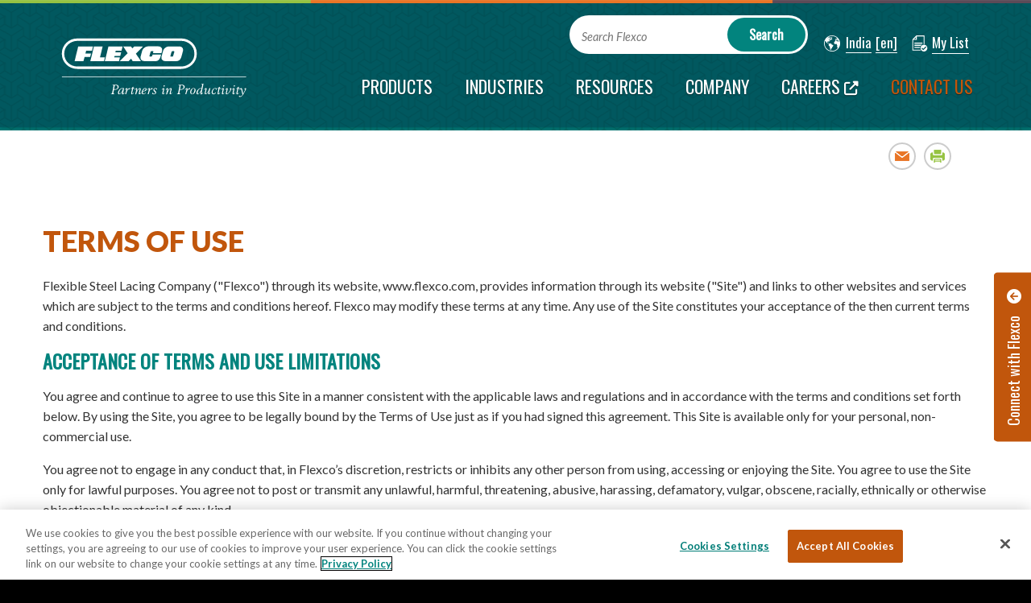

--- FILE ---
content_type: text/html; charset=utf-8
request_url: https://flexco.in/IN/EN/Flexco/Footer-Links/Terms-of-Use.htm
body_size: 14044
content:
<!DOCTYPE html>

<html id="htmlTag" class="titanDisplay Chrome Chrome131" lang="en">
<head>
	<!-- Raw Snippet (Site-level) -->
<link href="//fonts.googleapis.com/css?family=Lato:300,400,400i,700,700i,900,900i" rel="stylesheet">
<link href="//fonts.googleapis.com/css?family=Oswald" rel="stylesheet">
<link rel="stylesheet" href="https://cdn.jsdelivr.net/gh/fancyapps/fancybox@3.5.7/dist/jquery.fancybox.min.css" />


<meta name="google-site-verification" content="7a3YuDOrr4sTOn5PdfAXk4azcwAQ9vbGlF5jHlo-1qM" />

<!-- Open Graph Metadata (Site-level) -->
<meta property="og:url" content="https://flexco.in/IN/EN/Flexco/Footer-Links/Terms-of-Use.htm"/>
<meta property="og:title" content="Terms of Use"/>
<meta property="og:description" content="Flexco is committed to being compliant. Please review the Terms and Conditions of our website policy here."/>
<meta property="og:image" content=""/>
<meta property="og:type" content="website"/>

<!-- Viewport Metatag (Site-level) -->
<meta name="viewport" content="initial-scale=1,maximum-scale=5.0,minimum-scale=1.0,user-scalable=yes,width=device-width" />

	<script language='javascript' type='text/javascript' src='/scripts/titanscripts.required.js'></script>
	<link type='text/css' rel='stylesheet' href='/ClientCSS/flexco_reflex.css' /><link type='text/css' rel='stylesheet' href='/ClientCSS/flexco_reflex_styles.css' />
	<meta name="generator" content="Titan CMS 7.5.6.0" />
	<title>Terms of Use</title>
	<META name='DocID' content='53219'>
<META name='Title' content='Terms of Use'>
<META name='Keywords' content='Terms of Use'>
<META name='Description' content='Flexco is committed to being compliant. Please review the Terms and Conditions of our website policy here.'>
<META name='Abstract' content='Flexco is committed to being compliant. Please review the Terms and Conditions of our website policy here.'>

	<link rel="alternate+rss" type="application/rss+xml" title="RSS" href="/display/WhatsNew.rss" />
	<script language='javascript' type='text/javascript' src='/scripts/titanscripts.js'></script>
	
	
	
	<!-- Raw Snippet (Site-level) -->
<link rel="stylesheet" type="text/css" href="/CommonScripts/accessible-slick-1.0.1/slick/slick.min.css">
<link rel="stylesheet" type="text/css" href="/CommonScripts/accessible-slick-1.0.1/slick/accessible-slick-theme.min.css">
<!-- SupportJs --><script src="/_bundle.js?file=/Views/Display/Blocks/Support/NWS.FilterSupport.js&file=/Views/Display/Blocks/Support/NWS.FormEditorSupport.js"></script><script src="//ajax.googleapis.com/ajax/libs/jquery/2.1.4/jquery.min.js"></script>
<script src="/CommonScripts/site.js"></script>
<script src="/commonscripts/tooltipster-master/dist/js/tooltipster.bundle.min.js"></script>
<script>if($('.YouTubeVideo').length){NWS.Display.ResponsiveVideo('.YouTubeVideo');}</script>
<!-- Google Tag Manager -->
<script>(function(w,d,s,l,i){w[l]=w[l]||[];w[l].push({'gtm.start':
new Date().getTime(),event:'gtm.js'});var f=d.getElementsByTagName(s)[0],
j=d.createElement(s),dl=l!='dataLayer'?'&l='+l:'';j.async=true;j.src=
'https://www.googletagmanager.com/gtm.js?id='+i+dl;f.parentNode.insertBefore(j,f);
})(window,document,'script','dataLayer','GTM-WHQ63CM');</script>
<!-- End Google Tag Manager -->

	<link rel='shortcut icon' href='/Files/Logos/favicon-32x32.png' type='image/png'></link><link rel='icon' href='/Files/Logos/favicon-32x32.png' type='image/png'></link>
</head>
<body class="titanBody" id="titanBody">
	<!-- Raw Snippet (Site-level) -->
<!-- Google Tag Manager (noscript) -->
<noscript><iframe src="https://www.googletagmanager.com/ns.html?id=GTM-WHQ63CM"
height="0" width="0" style="display:none;visibility:hidden"></iframe></noscript>
<!-- End Google Tag Manager (noscript) -->

<form action="/IN/EN/Flexco/Footer-Links/Terms-of-Use.htm?" data-init="button, fieldset, input, object, output, select, textarea" enctype="multipart/form-data" id="routerForm" method="Post"><input name="__RequestVerificationToken" type="hidden" value="oPS37Pahc8O5ghXqTBncpW9tZHdLukEs5YzmeRzFcl2rW4No5bUDDfjjt_zQUr_UWJLjwfUNgDY5iZaMJ-h3qmhjvuHnkY5Zi70pdU4qFxM1" />		<script type="text/javascript">document.addEventListener("DOMContentLoaded", NWS.Util.UI.InitRouterForm, { once: true });</script>
</form><script type="text/javascript">
//<![CDATA[
if (!window.mvcClientValidationMetadata) { window.mvcClientValidationMetadata = []; }
window.mvcClientValidationMetadata.push({"Fields":[],"FormId":null,"ReplaceValidationSummary":false});
//]]>
</script>	

<div class="CookieNotificationPopUp compensate-for-scrollbar">
    <div class="Freeform New100 CenterZone TitanBlock"><p>We use Cookies to improve your website experience. Learn about our <a href="/IN/EN/Flexco/Footer-Links/Privacy-Policy.htm" linktype="2" target="_self">cookie policy</a>.</p>

<p><span class="Button">Accept</span></p>
</div>
</div>
<header id="headerArea" class="content compensate-for-scrollbar">
<a href="#contentArea" class="skipNav">Skip to Content</a>
    <div class="siteBounds layoutContainer">
        <div id="logoArea">
            <a href='/IN/EN/Flexco.htm'><img src='/Files/Logos/Flexco_logo.svg' border='0' alt='Flexco'/></a>
        </div>
        <div class="utilityWrapper">
            <div class="searchArea">
                <!--BeginNoIndex--><input type="text" id="searchBarTop_searchTerms" name="searchBarTop_searchTerms" maxlength="200" value="" onkeydown="NWS.Util.UI.DefaultButton(event, document.getElementById('searchBarTop_searchGo'))" placeholder="" /><label for="searchBarTop_searchTerms">Search Flexco</label><input type="button" id="searchBarTop_searchGo" name="searchBarTop_searchGo" class="search" value="Search" onclick="&#xA;        NWS.Util.UI.SearchSubmit('/IN/EN/Flexco/Search-Results.htm', document.getElementById('searchBarTop_searchTerms'))&#xA;      " /><!--EndNoIndex-->
            </div>
            <nav class="utility" aria-label="Utility">
                <span id="Localizer"><div class="localizer control"><div class="country" onclick="NWS.Localizer.fetchCountryControl(0, 0, this);" tabindex="0" role="button" aria-expanded="false" data-GTMEvent="click"><span class="regionClick">India</span></div><div class="language" onclick="$('#localizerCountryContainer').hide(); $('#localizerLanguage').toggle();" tabindex="0" role="button" aria-expanded="false" data-GTMEvent="click"><span class="languageClick">[en]</span></div></div><div id="localizerCountryWrapper" aria="dialog" aria-hidden="true"><div class="dialog-header"><h4 tabindex="0">Select Country and Language</h4><div class="dialog-close-container"><a href="#" role="button" class="dialog-close" aria-expanded="false" aria-label="Close country and language selector"><span class="fa fa-close"></span></a></div></div><div id="localizerCountryContainer"><!--Localizer Country Container--></div></div><div id="localizerLanguage"><div class="localizer language"><div class="arrow"><!--placeholder--></div><ul><li><a href="https://flexco.in/IN/EN/Flexco.htm" data-code="en" data-region="IN" class="enClick&#xA;        ">English</a></li></ul></div></div><script type="text/javascript">NWS.Modules.LoadResources(["/Views/Display/Blocks/Flexco/Public/Localizer/Support/localizer.js","/Views/Display/Blocks/Flexco/Public/Localizer/Support/jquery.select-to-autocomplete.js","/Views/Display/Blocks/Flexco/Public/Localizer/Support/jquery-ui.min.js"]);</script></span>
                <span id="MiniCart"><div id="MiniCart"><a href="/IN/EN/Flexco/Contact-Us/My-List.htm" tabindex="0"><span>My List</span><span></span></a><div id="wishListDropdown"><div class="arrow"><!--placeholder--></div><div class="interiorWrapper"><div id="productWrapper"><div class="product">There are no items in your list</div></div><div id="viewBar"><a class="clearList" role="button" href="#" onclick="NWS.MiniCart.clear(0, 0, 12, event); return false;">Clear My List</a><a href="/IN/EN/Flexco/Contact-Us/My-List.htm">View / Edit My List</a><input type="hidden" id="miniCartAction" name="miniCartAction"></div></div></div></div><script type="text/javascript">NWS.Modules.LoadResources(['/Views/Display/Blocks/Flexco/Public/ShoppingCart/Support/MiniCart.js']);</script></span>
            </nav>
        </div>
        <input type="checkbox" id="navOpener" />
        <div id="navAreaMobile">
            <label for="navOpener" tabindex="0" onkeydown="NWS.Util.UI.DefaultButton(event, this)" aria-expanded="false" class="forNavOpener" aria-label="Main Navigation">
                <div id="navButton"><span>Menu</span><span class="fa fa-bars"></span><span class="fa fa-times"></span></div>
            </label>
            <div class="searchArea">
                <div class="searchBar">
                    <!--BeginNoIndex--><input type="text" id="mobileSearchBar_searchTerms" name="mobileSearchBar_searchTerms" maxlength="200" value="" onkeydown="NWS.Util.UI.DefaultButton(event, document.getElementById('mobileSearchBar_searchGo'))" placeholder="" /><label for="mobileSearchBar_searchTerms">Search Flexco</label><input type="button" id="mobileSearchBar_searchGo" name="mobileSearchBar_searchGo" class="search" value="Search" onclick="&#xA;        NWS.Util.UI.SearchSubmit('/IN/EN/Flexco/Search-Results.htm', document.getElementById('mobileSearchBar_searchTerms'))&#xA;      " /><!--EndNoIndex-->
                </div>
            </div>
            <div class="navInner">
                <nav class="top" aria-label="Main">
                    <!--BeginNoIndex--><ul navName="TopMenu" navZone="Top" class="menu"><li class="navFirst"><a href="/IN/EN/Flexco/Products.htm" class="hasChild" aria-expanded="false"><span class="arrow"> </span><span>Products</span></a><ul aria-hidden="true"><li><a href="/IN/EN/Flexco/Products/Mechanical-Belt-Fastening-Systems.htm"><span>Mechanical Belt Fastening Systems</span></a></li><li><a href="/IN/EN/Flexco/Products/Belt-Maintenance-Tools.htm"><span>Belt Maintenance Tools</span></a></li><li><a href="/IN/EN/Flexco/Products/Endless-Splicing-Systems.htm"><span>Endless Splicing Systems</span></a></li><li><a href="/IN/EN/Flexco/Products/Belt-Protection.htm"><span>Belt Protection</span></a></li><li><a href="/IN/EN/Flexco/Products/Belt-Cleaning-Systems.htm"><span>Belt Cleaning Systems</span></a></li><li><a href="/IN/EN/Flexco/Products/Belt-Positioners-Trackers-and-Trainers.htm"><span>Belt Positioners, Trackers, and Trainers</span></a></li><li><a href="/IN/EN/Flexco/Products/Bondable-and-Weld-On-Pulley-Lagging.htm"><span>Bondable and Weld-On Pulley Lagging</span></a></li><li><a href="/IN/EN/Flexco/Products/Impact-Beds-and-Skirting-Systems.htm"><span>Impact Beds and Skirting Systems</span></a></li><li><a href="/IN/EN/Flexco/Products/Flexco-Transfer-Chutes.htm"><span>Transfer Chutes</span></a></li></ul></li><li><a href="/IN/EN/Flexco/Industries.htm" class="hasChild" aria-expanded="false"><span class="arrow"> </span><span>Industries</span></a><ul aria-hidden="true"><li><a href="/IN/EN/Flexco/Industries/Agriculture-Hay-Baling.htm"><span>Agriculture-Hay Baling</span></a></li><li><a href="/IN/EN/Flexco/Industries/Airports.htm"><span>Airports</span></a></li><li><a href="/IN/EN/Flexco/Industries/Cement.htm"><span>Cement</span></a></li><li><a href="/IN/EN/Flexco/Industries/Coal-Fired-Power-Plants.htm"><span>Coal-Fired Power Plants</span></a></li><li><a href="/IN/EN/Flexco/Industries/Food-Processing.htm"><span>Food Processing</span></a></li><li><a href="/IN/EN/Flexco/Industries/Grain.htm"><span>Grain</span></a></li><li><a href="/IN/EN/Flexco/Industries/Industrial-Baking.htm"><span>Industrial Baking</span></a></li><li><a href="/IN/EN/Flexco/Industries/Open-Pit-Hard-Rock-Mining.htm"><span>Open Pit-Hard Rock Mining</span></a></li><li><a href="/IN/EN/Flexco/Industries/Parcel-Handling.htm"><span>Parcel Handling</span></a></li><li><a href="/IN/EN/Flexco/Industries/Pharmaceutical.htm"><span>Pharmaceutical</span></a></li><li><a href="/IN/EN/Flexco/Industries/Ports-and-Terminals.htm"><span>Ports and Terminals</span></a></li><li><a href="/IN/EN/Flexco/Industries/Proteins.htm"><span>Proteins</span></a></li><li><a href="/IN/EN/Flexco/Industries/Recycling.htm"><span>Recycling</span></a></li><li><a href="/IN/EN/Flexco/Industries/Road-Construction-Equipment.htm"><span>Road Construction Equipment</span></a></li><li><a href="/IN/EN/Flexco/Industries/Sand-and-Gravel.htm"><span>Sand and Gravel</span></a></li><li><a href="/IN/EN/Flexco/Industries/Specialty.htm"><span>Specialty</span></a></li><li><a href="/IN/EN/Flexco/Industries/Underground-Mining.htm"><span>Underground Mining</span></a></li><li><a href="/IN/EN/Flexco/Industries/Warehousing-Distribution.htm"><span>Warehousing and Distribution</span></a></li><li><a href="/IN/EN/Flexco/Industries/Wood-Products.htm"><span>Wood/Pulp and Paper</span></a></li><li><a href="/IN/EN/Flexco/Industries/Copper.htm"><span>Copper Industry Solutions</span></a></li></ul></li><li><a href="/IN/EN/Flexco/Resources.htm" class="hasChild" aria-expanded="false"><span class="arrow"> </span><span>Resources</span></a><ul aria-hidden="true"><li><a href="/IN/EN/Flexco/Resources/Resource-Library.htm" class="hasChild" aria-expanded="false"><span class="arrow"> </span><span>Resource Library</span></a><ul><li><a href="/IN/EN/Flexco/Resources/Resource-Library/Instructions-Library.htm"><span>Instructions Library</span></a></li><li><a href="/IN/EN/Flexco/Resources/Resource-Library/Literature-Library.htm"><span>Literature Library</span></a></li><li><a href="/IN/EN/Flexco/Resources/Resource-Library/Product-Handbooks.htm"><span>Product Handbooks</span></a></li><li><a href="/IN/EN/Flexco/Resources/Resource-Library/Video-Library.htm"><span>Video Library</span></a></li></ul></li><li><a href="/IN/EN/Flexco/Resources/Ask-the-Experts.htm" class="hasChild" aria-expanded="false"><span class="arrow"> </span><span>Ask the Experts</span></a><ul><li><a href="/IN/EN/Flexco/Resources/Ask-the-Experts/FAQS.htm"><span>FAQ's</span></a></li><li><a href="/IN/EN/Flexco/Resources/Ask-the-Experts/Real-Life-Results.htm"><span>Real Life Results</span></a></li><li><a href="/IN/EN/Flexco/Resources/Ask-the-Experts/Glossary-of-Terms.htm"><span>Glossary of Terms</span></a></li><li><a href="/IN/EN/Flexco/Resources/Ask-the-Experts/Assessment-Form.htm"><span>Assessment Form</span></a></li></ul></li><li><a href="/IN/EN/Flexco/Resources/Distributor-Portal.htm"><span>Distributor Portal</span></a></li><li><a href="/IN/EN/Flexco/Resources/Flexco-University.htm" class="hasChild" aria-expanded="false"><span class="arrow"> </span><span>Flexco University</span></a><ul><li><a target="_blank" href="http://www.flexcouniversity.com "><span>Online</span></a></li><li><a href="/IN/EN//Flexco/Contact-Us.htm"><span>On-site</span></a></li></ul></li><li><a href="/IN/EN/Flexco/Resources/Flexco-Blogs.htm"><span>Flexco Blog</span></a></li><li><a href="/IN/EN/Flexco/Resources/Product-Calculators.htm"><span>Product Calculators</span></a></li><li><a href="/IN/EN/Flexco/Resources/Calendar.htm"><span>Calendar</span></a></li><li><a href="/IN/EN/Flexco/Resources/Press-Room.htm"><span>Press Room</span></a></li></ul></li><li><a href="/IN/EN/Flexco/Company.htm" class="hasChild" aria-expanded="false"><span class="arrow"> </span><span>Company</span></a><ul aria-hidden="true"><li><a href="/IN/EN/Flexco/Company/Our-Partnership-Approach.htm"><span>Our Partnership Approach</span></a></li><li><a href="/IN/EN/Flexco/Company/Global-Locations.htm" class="hasChild" aria-expanded="false"><span class="arrow"> </span><span>Global Locations</span></a><ul><li><a href="/IN/EN/Flexco/Company/Global-Locations/Flexco---Middle-East.htm"><span>FLEXCO - MIDDLE EAST</span></a></li></ul></li><li><a href="/IN/EN/Flexco/Company/Flexco-Brands.htm"><span>Flexco Brands</span></a></li><li><a href="/IN/EN/Flexco/Company/Corporate-News.htm" class="hasChild" aria-expanded="false"><span class="arrow"> </span><span>Corporate News</span></a><ul><li><a target="_blank" href="https://info.flexco.com/covid-19-updates"><span>COVID-19 Updates</span></a></li></ul></li><li><a href="/IN/EN/Flexco/Company/Flexco-History.htm"><span>Flexco History</span></a></li><li><a href="/IN/EN/Flexco/Company/Associations-Certifications.htm"><span>Associations & Certifications</span></a></li></ul></li><li><a target="_blank" href="http://careers.flexco.com/Flexco/Careers/Careers-Home.htm"><span>Careers</span></a></li><li class="navLast"><a href="/IN/EN/Flexco/Contact-Us.htm" class="hasChild" aria-expanded="false"><span class="arrow"> </span><span>Contact Us</span></a><ul aria-hidden="true"><li><a href="/IN/EN/Flexco/Contact-Us/Regional-Offices.htm"><span>Regional Offices</span></a></li><li><a href="/IN/EN/Flexco/Contact-Us/My-List.htm"><span>My List</span></a></li></ul></li></ul><!--EndNoIndex-->
                </nav>
            </div>
        </div>
        <div id="navAreaDesktop">
            <nav class="top" aria-label="Main">
                <!--BeginNoIndex--><ul navName="TopMenu" navZone="Top" class="menu"><li class="navFirst"><a href="/IN/EN/Flexco/Products.htm" class="hasChild" aria-expanded="false"><span class="arrow"> </span><span>Products</span></a><ul aria-hidden="true"><li><a href="/IN/EN/Flexco/Products/Mechanical-Belt-Fastening-Systems.htm"><span>Mechanical Belt Fastening Systems</span></a></li><li><a href="/IN/EN/Flexco/Products/Belt-Maintenance-Tools.htm"><span>Belt Maintenance Tools</span></a></li><li><a href="/IN/EN/Flexco/Products/Endless-Splicing-Systems.htm"><span>Endless Splicing Systems</span></a></li><li><a href="/IN/EN/Flexco/Products/Belt-Protection.htm"><span>Belt Protection</span></a></li><li><a href="/IN/EN/Flexco/Products/Belt-Cleaning-Systems.htm"><span>Belt Cleaning Systems</span></a></li><li><a href="/IN/EN/Flexco/Products/Belt-Positioners-Trackers-and-Trainers.htm"><span>Belt Positioners, Trackers, and Trainers</span></a></li><li><a href="/IN/EN/Flexco/Products/Bondable-and-Weld-On-Pulley-Lagging.htm"><span>Bondable and Weld-On Pulley Lagging</span></a></li><li><a href="/IN/EN/Flexco/Products/Impact-Beds-and-Skirting-Systems.htm"><span>Impact Beds and Skirting Systems</span></a></li><li><a href="/IN/EN/Flexco/Products/Flexco-Transfer-Chutes.htm"><span>Transfer Chutes</span></a></li></ul></li><li><a href="/IN/EN/Flexco/Industries.htm" class="hasChild" aria-expanded="false"><span class="arrow"> </span><span>Industries</span></a><ul aria-hidden="true"><li><a href="/IN/EN/Flexco/Industries/Agriculture-Hay-Baling.htm"><span>Agriculture-Hay Baling</span></a></li><li><a href="/IN/EN/Flexco/Industries/Airports.htm"><span>Airports</span></a></li><li><a href="/IN/EN/Flexco/Industries/Cement.htm"><span>Cement</span></a></li><li><a href="/IN/EN/Flexco/Industries/Coal-Fired-Power-Plants.htm"><span>Coal-Fired Power Plants</span></a></li><li><a href="/IN/EN/Flexco/Industries/Food-Processing.htm"><span>Food Processing</span></a></li><li><a href="/IN/EN/Flexco/Industries/Grain.htm"><span>Grain</span></a></li><li><a href="/IN/EN/Flexco/Industries/Industrial-Baking.htm"><span>Industrial Baking</span></a></li><li><a href="/IN/EN/Flexco/Industries/Open-Pit-Hard-Rock-Mining.htm"><span>Open Pit-Hard Rock Mining</span></a></li><li><a href="/IN/EN/Flexco/Industries/Parcel-Handling.htm"><span>Parcel Handling</span></a></li><li><a href="/IN/EN/Flexco/Industries/Pharmaceutical.htm"><span>Pharmaceutical</span></a></li><li><a href="/IN/EN/Flexco/Industries/Ports-and-Terminals.htm"><span>Ports and Terminals</span></a></li><li><a href="/IN/EN/Flexco/Industries/Proteins.htm"><span>Proteins</span></a></li><li><a href="/IN/EN/Flexco/Industries/Recycling.htm"><span>Recycling</span></a></li><li><a href="/IN/EN/Flexco/Industries/Road-Construction-Equipment.htm"><span>Road Construction Equipment</span></a></li><li><a href="/IN/EN/Flexco/Industries/Sand-and-Gravel.htm"><span>Sand and Gravel</span></a></li><li><a href="/IN/EN/Flexco/Industries/Specialty.htm"><span>Specialty</span></a></li><li><a href="/IN/EN/Flexco/Industries/Underground-Mining.htm"><span>Underground Mining</span></a></li><li><a href="/IN/EN/Flexco/Industries/Warehousing-Distribution.htm"><span>Warehousing and Distribution</span></a></li><li><a href="/IN/EN/Flexco/Industries/Wood-Products.htm"><span>Wood/Pulp and Paper</span></a></li><li><a href="/IN/EN/Flexco/Industries/Copper.htm"><span>Copper Industry Solutions</span></a></li></ul></li><li><a href="/IN/EN/Flexco/Resources.htm" class="hasChild" aria-expanded="false"><span class="arrow"> </span><span>Resources</span></a><ul aria-hidden="true"><li><a href="/IN/EN/Flexco/Resources/Resource-Library.htm" class="hasChild" aria-expanded="false"><span class="arrow"> </span><span>Resource Library</span></a><ul><li><a href="/IN/EN/Flexco/Resources/Resource-Library/Instructions-Library.htm"><span>Instructions Library</span></a></li><li><a href="/IN/EN/Flexco/Resources/Resource-Library/Literature-Library.htm"><span>Literature Library</span></a></li><li><a href="/IN/EN/Flexco/Resources/Resource-Library/Product-Handbooks.htm"><span>Product Handbooks</span></a></li><li><a href="/IN/EN/Flexco/Resources/Resource-Library/Video-Library.htm"><span>Video Library</span></a></li></ul></li><li><a href="/IN/EN/Flexco/Resources/Ask-the-Experts.htm" class="hasChild" aria-expanded="false"><span class="arrow"> </span><span>Ask the Experts</span></a><ul><li><a href="/IN/EN/Flexco/Resources/Ask-the-Experts/FAQS.htm"><span>FAQ's</span></a></li><li><a href="/IN/EN/Flexco/Resources/Ask-the-Experts/Real-Life-Results.htm"><span>Real Life Results</span></a></li><li><a href="/IN/EN/Flexco/Resources/Ask-the-Experts/Glossary-of-Terms.htm"><span>Glossary of Terms</span></a></li><li><a href="/IN/EN/Flexco/Resources/Ask-the-Experts/Assessment-Form.htm"><span>Assessment Form</span></a></li></ul></li><li><a href="/IN/EN/Flexco/Resources/Distributor-Portal.htm"><span>Distributor Portal</span></a></li><li><a href="/IN/EN/Flexco/Resources/Flexco-University.htm" class="hasChild" aria-expanded="false"><span class="arrow"> </span><span>Flexco University</span></a><ul><li><a target="_blank" href="http://www.flexcouniversity.com "><span>Online</span></a></li><li><a href="/IN/EN//Flexco/Contact-Us.htm"><span>On-site</span></a></li></ul></li><li><a href="/IN/EN/Flexco/Resources/Flexco-Blogs.htm"><span>Flexco Blog</span></a></li><li><a href="/IN/EN/Flexco/Resources/Product-Calculators.htm"><span>Product Calculators</span></a></li><li><a href="/IN/EN/Flexco/Resources/Calendar.htm"><span>Calendar</span></a></li><li><a href="/IN/EN/Flexco/Resources/Press-Room.htm"><span>Press Room</span></a></li></ul></li><li><a href="/IN/EN/Flexco/Company.htm" class="hasChild" aria-expanded="false"><span class="arrow"> </span><span>Company</span></a><ul aria-hidden="true"><li><a href="/IN/EN/Flexco/Company/Our-Partnership-Approach.htm"><span>Our Partnership Approach</span></a></li><li><a href="/IN/EN/Flexco/Company/Global-Locations.htm" class="hasChild" aria-expanded="false"><span class="arrow"> </span><span>Global Locations</span></a><ul><li><a href="/IN/EN/Flexco/Company/Global-Locations/Flexco---Middle-East.htm"><span>FLEXCO - MIDDLE EAST</span></a></li></ul></li><li><a href="/IN/EN/Flexco/Company/Flexco-Brands.htm"><span>Flexco Brands</span></a></li><li><a href="/IN/EN/Flexco/Company/Corporate-News.htm" class="hasChild" aria-expanded="false"><span class="arrow"> </span><span>Corporate News</span></a><ul><li><a target="_blank" href="https://info.flexco.com/covid-19-updates"><span>COVID-19 Updates</span></a></li></ul></li><li><a href="/IN/EN/Flexco/Company/Flexco-History.htm"><span>Flexco History</span></a></li><li><a href="/IN/EN/Flexco/Company/Associations-Certifications.htm"><span>Associations & Certifications</span></a></li></ul></li><li><a target="_blank" href="http://careers.flexco.com/Flexco/Careers/Careers-Home.htm"><span>Careers</span></a></li><li class="navLast"><a href="/IN/EN/Flexco/Contact-Us.htm" class="hasChild" aria-expanded="false"><span class="arrow"> </span><span>Contact Us</span></a><ul aria-hidden="true"><li><a href="/IN/EN/Flexco/Contact-Us/Regional-Offices.htm"><span>Regional Offices</span></a></li><li><a href="/IN/EN/Flexco/Contact-Us/My-List.htm"><span>My List</span></a></li></ul></li></ul><!--EndNoIndex-->
            </nav>
            <div id="mega0" class="megaMenu"><div class="Float33 Freeform MenuBackgroundDarkGreen New100 CenterZone TitanBlock"><p><strong>Productivity Starts Here</strong></p>

<p>We partner with you to select the right products and get the best possible performance from your belt conveyor system.</p>
</div><div class="Float33 Freeform New50 CenterZone TitanBlock"><p><a href="/IN/EN/Flexco/Products/Mechanical-Belt-Fastening-Systems.htm" linktype="2" target="_self">Mechanical Belt Fastening Systems </a></p>

<p><a href="/IN/EN/Flexco/Products/Belt-Maintenance-Tools.htm" linktype="2" target="_self">Belt Maintenance Tools </a></p>

<p><a href="/IN/EN/Flexco/Products/Endless-Splicing-Systems.htm" linktype="2" target="_self">Endless Splicing Systems </a></p>

<p><a href="/IN/EN/Flexco/Products/Belt-Protection.htm" linktype="2" target="_self">Belt Protection </a></p>

<p><a href="/IN/EN/Flexco/Products/Belt-Cleaning-Systems.htm" linktype="2" target="_self">Belt Cleaning Systems</a></p>
</div><div class="Float33 Freeform CenterZone TitanBlock"><p><a href="/IN/EN/Flexco/Products/Belt-Positioners-Trackers-and-Trainers.htm" linktype="2" target="_self">Belt Positioners, Trackers, and Trainers </a>
</p>
<p><a href="/IN/EN/Flexco/Products/Bondable-and-Weld-On-Pulley-Lagging.htm" linktype="2" target="_self">Bondable and Weld-On Pulley Lagging </a>
</p>
<p><a href="/IN/EN/Flexco/Products/Impact-Beds-and-Skirting-Systems.htm" linktype="2" target="_self">Impact Beds and Skirting Systems</a>
</p></div></div>
            <div id="mega1" class="megaMenu"><div class="Float25 Freeform New100 CenterZone TitanBlock"><p><a href="/IN/EN/Flexco/Industries/Aggregate.htm" linktype="2" target="_self">Aggregate</a></p>

<p><a href="/IN/EN/Flexco/Industries/Agriculture-Hay-Baling.htm" linktype="2" target="_self">Agriculture/Hay Baling</a></p>

<p><a href="/IN/EN/Flexco/Industries/Cement.htm" linktype="2" target="_self">Cement</a></p>

<p><a href="/IN/EN/Flexco/Industries/Coal-Fired-Power-Plants.htm" linktype="2" target="_self">Coal-Fired Power Plants</a></p>

<p><a href="/IN/EN/Flexco/Industries/Copper.htm" linktype="2" target="_self">Copper</a></p>
</div><div class="Float25 Freeform New50 CenterZone TitanBlock"><p>Food Proccessing</p>

<ul>
	<li><a href="/IN/EN/Flexco/Industries/Food-Processing.htm" linktype="2" target="_self">General</a></li>
	<li><a href="/IN/EN/Flexco/Industries/Warehousing-Distribution.htm" linktype="3" target="_self">Industrial Baking</a></li>
	<li><a href="https://flexco.in/IN/EN/Flexco/Industries/Proteins.htm" linktype="3" target="_self">Proteins</a></li>
</ul>

<p><a href="/IN/EN/Flexco/Industries/Grain.htm" linktype="2" target="_self">Grain</a></p>

<p>Logistics</p>

<ul>
	<li><a href="/IN/EN/Flexco/Industries/Airports.htm">Airports</a></li>
	<li><a href="/IN/EN/Flexco/Industries/Parcel-Handling.htm">Parcel Handling</a></li>
	<li><a href="/IN/EN/Flexco/Industries/Warehousing-Distribution.htm" linktype="3" target="_self">Warehousing and Distribution</a></li>
</ul>
</div><div class="Float25 Freeform CenterZone TitanBlock"><p><a href="/IN/EN/Flexco/Industries/Open-Pit-Hard-Rock-Mining.htm" linktype="2" target="_self">Open Pit/Hard Rock Mining</a></p>

<p><a href="/IN/EN/Flexco/Industries/Pharmaceutical.htm" linktype="2" target="_self">Pharmaceutical</a></p>

<p><a href="/IN/EN/Flexco/Industries/Ports-and-Terminals.htm" linktype="2" target="_self">Ports and Terminals</a></p>

<p><a href="/IN/EN/Flexco/Industries/Recycling.htm" linktype="2" target="_self">Recycling</a></p>

<p><a href="/IN/EN/Flexco/Industries/Road-Construction-Equipment.htm" linktype="2" target="_self">Road Construction Equipment</a></p>
</div><div class="Float25 Freeform New50 CenterZone TitanBlock"><p><a href="/IN/EN/Flexco/Industries/Sand-and-Gravel.htm" linktype="2" target="_self">Sand and Gravel</a>
</p>
<p><a href="/IN/EN/Flexco/Industries/Specialty.htm" linktype="2" target="_self">Specialty</a>
</p>
<p><a href="/IN/EN/Flexco/Industries/Underground-Mining.htm" linktype="2" target="_self">Underground Mining</a>
</p>
<p><a href="/IN/EN/Flexco/Industries/Wood-Products.htm" linktype="2" target="_self">Wood/Pulp and Paper</a>
</p>
</div></div>
            <div id="mega2" class="megaMenu"><div class="Float33 Freeform New100 CenterZone TitanBlock"><p><a href="/IN/EN/Flexco/Resources/Resource-Library.htm" linktype="2" target="_self">Resource Library <span class="Description">Access to Product Literature, Instructions, Video, &amp; More</span></a>
</p>
<ul>
  <li><a href="/IN/EN/Flexco/Resources/Resource-Library/Literature-Library.htm">Product Literature</a></li>
  <li><a href="/IN/EN/Flexco/Resources/Resource-Library/Instructions-Library.htm">Instructions</a></li>
  <li><a href="/IN/EN/Flexco/Resources/Resource-Library/Video-Library.htm">Video</a></li>
  <li><a href="/IN/EN/Flexco/Resources/Resource-Library/Product-Handbooks.htm">Product Handbooks</a></li>
</ul>
<p><a href="/IN/EN/Flexco/Resources/Ask-the-Experts.htm" linktype="2" target="_self">Ask the Experts <span class="Description"> Insights and Real Life Application Stories from our Experts in the Field.</span></a>
</p>
<ul>
  <li><a href="/IN/EN/Flexco/Resources/Ask-the-Experts/FAQS.htm">Frequently Asked Questions</a></li>
  <li><a href="/IN/EN/Flexco/Resources/Ask-the-Experts/Real-Life-Results.htm">Real Life Results</a></li>
</ul>
</div><div class="Float33 Freeform New50 CenterZone TitanBlock"><p><a href="/IN/EN/Flexco/Resources/Flexco-Blogs.htm" linktype="2" target="_self">Blog<span class="Description">Best Practices, Industry Insights, &amp; Other Expert Perspectives</span></a>
</p>
<p><a href="/IN/EN/Flexco/Resources/Flexco-University.htm" linktype="2" target="_self">Flexco University <span class="Description">Learn About Online, In Class, &amp; On-Site Training</span></a>
</p>

<p><a href="/IN/EN/Flexco/Resources/Product-Calculators.htm" linktype="2" target="_self">Product Calculators <span class="Description">Calculators to Help Guide Your Product Selections</span></a>
</p>
</div><div class="Float33 Freeform CenterZone TitanBlock"><p><a href="/IN/EN/Flexco/Resources/Distributor-Portal.htm" linktype="2" target="_self">Distributor Portal <span class="Description">Flexco Authorized Distributor Access for Ordering &amp; Order Status</span></a>
</p>
<p><a href="/IN/EN/Flexco/Resources/Press-Room.htm" linktype="2" target="_self">Press Room <span class="Description">The Latest News for the Media</span></a>
</p>
<p><a href="/IN/EN/Flexco/Resources/Calendar.htm" linktype="2" target="_self">Calendar <span class="Description">Trade Show Schedule &amp; Local Event Listings</span></a>
</p>
</div></div>
            <div id="mega3" class="megaMenu"><div class="Float33 Freeform MenuBackgroundDarkGreen New100 CenterZone TitanBlock"><p><strong>Your Partner in Productivity</strong></p>

<p>The people of Flexco are committed to applying superior knowledge and products to make your belt conveyor operation as productive as possible.</p>
</div><div class="Float33 Freeform New50 CenterZone TitanBlock"><p><a href="/IN/EN/Flexco/Company/Our-Partnership-Approach.htm" linktype="2" target="_self">Our Partnership Approach<span class="Description">Read About Flexco&rsquo;s Approach to Partnership</span></a>
</p>
<p><a href="/IN/EN/Flexco/Company/Global-Locations.htm" linktype="2" target="_self">Global Locations<span class="Description">More About Flexco Locations Around the World</span></a>
</p>
<p><a href="/IN/EN/Flexco/Company/Flexco-Brands.htm" linktype="2" target="_self">Flexco Brands<span class="Description">The Flexco Portfolio of Brands</span></a>
</p>
</div><div class="Float33 Freeform CenterZone TitanBlock"><p><a href="/IN/EN/Flexco/Company/Leadership-And-Expertise.htm" linktype="2" target="_self">Leadership and Expertise<span class="Description">Meet Our Management Team & Subject Matter Experts</span></a>
</p>
<p><a href="/IN/EN/Flexco/Company/Flexco-History.htm" linktype="2" target="_self">Flexco History<span class="Description">A Timeline of Flexco History from 1907 to Today</span></a>
</p>
<p><a href="/IN/EN/Flexco/Company/Associations-Certifications.htm" linktype="2" target="_self">Associations &amp; Certifications<span class="Description">Flexco Industry Partnerships & Product Certifications</span></a>
</p>
</div></div>
            <div id="mega4" class="megaMenu"></div>
            <div id="mega5" class="megaMenu"><div class="Float75 Freeform MenuBackgroundDarkGreen New100 CenterZone TitanBlock"><p><strong>How can we help you?</strong></p>

<p>At Flexco, we pride ourselves on helping you - and your belt conveyor system &ndash; work better than ever before. That&rsquo;s why we don&rsquo;t just sell products. We partner with you to enhance productivity. And even after your belt is up and running, Flexco stays involved. It&rsquo;s all part of our commitment to being your most valued partner on the job.</p>
</div><div class="Float25 Freeform New50 CenterZone TitanBlock"><p><a href="/IN/EN/Flexco/Contact-Us.htm" linktype="2" target="_self">Contact Us</a></p>

<p><a href="/IN/EN/Flexco/Contact-Us/Regional-Offices.htm" linktype="2" target="_self">Regional Offices</a></p>
</div></div>
        </div>
    </div>
</header>
<nav class="Connect" aria-label="Connect with Flexco">
    <div class="wrapper">
        <div class="Freeform FyinButton New100 CenterZone TitanBlock"><p>Connect with Flexco</p>
</div><div class="Freeform New100 CenterZone TitanBlock"><p>At Flexco, we pride ourselves on helping you - and your belt conveyor system - work better than ever before. <strong>How can we help you?</strong></p>
</div><div class="Freeform New100 CenterZone TitanBlock"><p><a href="/IN/EN/Flexco/Contact-Us.htm" linktype="2" target="_self"><img alt="" class="FloatLeft" src="/Files/Icons/icon_contactUs.png" />Contact Us</a></p>
</div><div class="Freeform New100 CenterZone TitanBlock"><p><a href="/IN/EN/Flexco/Resources/Ask-the-Experts/Assessment-Form.htm" linktype="2" target="_self"><img alt="" class="FloatLeft" src="/Files/Icons/icon_Request-Assessment1.png" />Request an Assessment</a></p>
</div><div class="Freeform New100 CenterZone TitanBlock"><p>Tel:&nbsp;+91-44-6551-7771</p>
</div>
    </div>
</nav>
<main id="contentArea" class="layoutContainer content main">
    <div id="titleZone">
        
    </div>
    <div class="siteBounds">
        <nav class="tools" aria-label="tools">
            <!--BeginNoIndex--><ul navName="PageTools" navZone=""><li class="email"><a href="#" onclick="NWS.Util.Print.Email('Website Link');">Email</a></li><li class="print"><a class="print" href="#" onclick="javascript:window.print();">Print</a></li></ul><!--EndNoIndex-->
        </nav>
    </div>
    <div id="centerZone">
        <div class="Freeform New100 CenterZone TitanBlock"><h1>Terms of Use</h1>

<p>Flexible Steel Lacing Company (&quot;Flexco&quot;) through its website, www.flexco.com, provides information through its website (&quot;Site&quot;) and links to other websites and services which are subject to the terms and conditions hereof. Flexco may modify these terms at any time. Any use of the Site constitutes your acceptance of the then current terms and conditions.&nbsp;</p>

<h3>Acceptance of Terms and Use Limitations</h3>

<p>You agree and continue to agree to use this Site in a manner consistent with the applicable laws and regulations and in accordance with the terms and conditions set forth below. By using the Site, you agree to be legally bound by the Terms of Use just as if you had signed this agreement. This Site is available only for your personal, non-commercial use.&nbsp;</p>

<p>You agree not to engage in any conduct that, in Flexco&rsquo;s discretion, restricts or inhibits any other person from using, accessing or enjoying the Site. You agree to use the Site only for lawful purposes. You agree not to post or transmit any unlawful, harmful, threatening, abusive, harassing, defamatory, vulgar, obscene, racially, ethnically or otherwise objectionable material of any kind.&nbsp;</p>

<h3>Ownership of Intellectual Property</h3>

<p>You acknowledge that this Site may contain images, text, audio, instructional and other information, music, graphics, sounds and other components (collectively &quot;Content&quot;). The Content is the property of Flexco and is protected by copyright, patent, trademarks, trade secrets or other proprietary rights. These rights are valid and protected in all forms of media and technologies existing now or hereinafter developed. All Content is a collective work under the U.S. copyright laws and is protected by worldwide copyright laws and treaties. You agree not to copy, reproduce, modify, publish, download, upload, frame, post, transmit, or distribute Content in any way without Flexco&#39;s prior written permission. Except as expressly provided herein, Flexco does not grant any express or implied right to you under any patents, copyrights, trademarks, or trade secret information or the right to use any Content.&nbsp;</p>

<h3>Use of Specific Documents</h3>

<p>You may use press releases, instructional information, application stories or FAQs (&quot;Documents&quot;) from this Site provided that (1) the &quot;Copyright Notice&quot;, identified below, appears in all copies; (2) use of such Documents from this Site is for informational, non-commercial or personal use only and will not be copied or posted on any network computer or Web site or published or broadcast in any medium; and (3) no modifications of any Documents are made. The Documents specified above do not include the design or layout of the Site or any other Flexco owned, operated, licensed or controlled site.&nbsp;</p>

<h3>Copyright Notice</h3>

<p>Copyright &copy; 2018 &ndash; 2024 Flexible Steel Lacing Company, Downers Grove, Illinois USA. All rights reserved.&nbsp;</p>

<h3>Use of Communications/Unsolicited Ideas</h3>

<p>Information delivered to this Site (whether via posting, electronic mail, chat rooms or otherwise) shall not be considered by you to be confidential. Flexco shall not be responsible to keep such information confidential and Flexco shall not be liable for any use or disclosure thereof. All information delivered to this Site is, and shall remain, the sole and exclusive property of Flexco and may be used by Flexco for any purpose whatsoever, commercial or otherwise, without compensation, but at all times in compliance with Flexco&rsquo;s Privacy Policy. Flexco welcomes your comments about this Site or Flexco&#39;s products, but Flexco is not seeking any unsolicited ideas, suggestions or materials relating to the development, design, manufacture or marketing of its products.&nbsp;</p>

<h3>Updates and Errors</h3>

<p>The information on this Site is made available as a general information forum and is not intended to be formal training or a substitute for formal training. Flexco shall not be liable for any errors or omissions on this Site. Flexco does not warrant the accuracy or completeness of the Content, information, text, graphics, links or other items contained on the Site. The information published on this Site may include technical inaccuracies or typographical errors. Changes are periodically made to the information here. Flexco and/or its respective suppliers may make improvements and/or changes in the product(s) described herein at any time. Flexco has no duty to update this Site or the Content and Flexco shall not be liable for any failure to update such information. Flexco makes no representation that this Site or Content is appropriate or available for use in other locations, and access to it from territories where the content is illegal is prohibited.</p>

<h3>Product Information</h3>

<p>Product information contained in this Site is general information and is not applicable to specific uses or circumstances. Consult your Flexco representative or distributor on the proper product selection, installation and maintenance of Flexco products. Any product information on this Site shall not be relied upon in any specific application, and Flexco disclaims any liability therefor.</p>

<h3>Disclaimers</h3>

<p>Products described in this Site may not be available to you because of the manner in which they are distributed. Flexco makes no claim that this Site, it&rsquo;s Content or information is appropriate in any jurisdiction. THIS SITE IS DISTRIBUTED ON AN &#39;AS IS&#39; BASIS. FLEXCO MAKES NO REPRESENTATIONS OR WARRANTIES REGARDING THE ACCURACY, RELIABILITY OR COMPLETENESS OF THIS SITE, ITS CONTENT OR INFORMATION. TO THE EXTENT PERMISSIBLE BY LAW, FLEXCO DISCLAIMS ALL WARRANTIES, EXPRESS OR IMPLIED, INCLUDING, BUT NOT LIMITED TO, WARRANTIES OF TITLE, OR IMPLIED WARRANTIES OF QUALITY, PERFORMANCE, MERCHANTABILITY AND FITNESS FOR A PARTICULAR PURPOSE. FURTHER, FLEXCO DOES NOT WARRANT THAT THIS SITE OR THE SERVER THAT MAKES IT AVAILABLE ARE FREE OF COMPUTER &#39;VIRUSES.&#39;&nbsp;</p>

<h3>Limitation of Liability</h3>

<p>Flexco shall not be liable for any damages of any kind, including, without limitation, indirect, special or consequential damages arising out of your access to, or inability to access, this Site or your use of, or reliance upon, this Site or the Content hereof. Furthermore, you agree to indemnify Flexco against liability relating to any use of the Site or Content.&nbsp;</p>

<h3>Jurisdiction and Venue</h3>

<p>This Agreement shall be construed and governed by the laws of the State of Illinois, notwithstanding any conflicts of law provision. You agree to submit to the personal and exclusive jurisdiction of the state and federal courts located within the State of Illinois. You agree that regardless of any statute or law to the contrary, any claim or cause of action arising out of or related to use of Flexco&#39;s Site, Content or these terms and conditions must be filed within one (1) year after such claim or cause of action arises.&nbsp;</p>

<h3>Severability</h3>

<p>If any provision of these terms and conditions is found by a court of competent jurisdiction to be invalid, the court shall endeavor to give effect to the intention reflected in the provision, and the other provisions of these terms and conditions shall remain in full force and effect.&nbsp;</p>

<p>The Terms of Use constitute the entire agreement between the parties with respect to the subject matter contained herein and supersedes all previous communications or agreements, whether written or oral, between Flexco and you.</p>

<p><em>&copy; 2018 &ndash; 2024 Flexible Steel Lacing Company, Downers Grove, Illinois USA. All rights reserved.&nbsp;</em></p>
</div>
        <script type='text/javascript'>NWS.Modules.LoadResources(["/scripts/NWS.Fields.js","/Views/Display/Blocks/Support/NWS.FormEditorSupport.js","/Views/Display/Blocks/Commenting/CommentsDisplay.js"], [{"func":"NWS.Block.Comments.Init","args":{}}], []);</script>
    </div>

</main>
<footer id="footerArea" class="layoutContainer">
    <div class="bottomContent">
        <div class="siteBounds">
            <div class="customFooter">
                <div class="FooterLogo Freeform New100 CenterZone TitanBlock"><p><a href="/IN/EN/Flexco.htm" linktype="2" target="_self"><img alt="" src="/Files/Logos/Flexco_logo.svg" /></a></p>
</div><div class="FooterText Freeform New100 CenterZone TitanBlock"><p><strong>Flexco Global Headquarters</strong><br />
2525 Wisconsin Avenue<br />
Downers Grove, IL 60515</p>
</div><div class="FooterText Freeform New100 CenterZone TitanBlock"><p><strong>Flexco is Worldwide </strong><br />
With 9 subsidiary locations and<br />
Customers in more than 150 countries</p>
</div><div class="FooterSocial Freeform New100 CenterZone TitanBlock"><ul>
  <li><a aria-label="Follow Us on LinkedIn" href="https://www.linkedin.com/showcase/flexco-india/" target="_blank"><em aria-hidden="true" class="fa fa-linkedin">&nbsp;</em></a></li>
  <li><a aria-label="Follow Us on Facebook" href="https://www.facebook.com/Flexco/" target="_blank"><em aria-hidden="true" class="fa fa-facebook">&nbsp;</em></a></li>
  <li><a aria-label="Follow Us on Twitter" href="https://twitter.com/flexco" target="_blank"><em aria-hidden="true" class="fa fa-twitter">&nbsp;</em></a></li>
  <li><a aria-label="Watch Us on YouTube" href="https://www.youtube.com/user/FlexcoTube" target="_blank"><em aria-hidden="true" class="fa fa-youtube">&nbsp;</em></a></li>
</ul>
</div><div class="CookieSettingsButton New100 CenterZone TitanBlock"><button type="button" id="ot-sdk-btn" class="ot-sdk-show-settings" onclick="return false;">Cookie Settings</button></div>
            </div>
        </div>
    </div>
    <div class="bottomNav">
        <div class="siteBounds">
            <nav class="bottom" aria-label="Footer">
                <!--BeginNoIndex--><ul navName="Bottom" navZone="Bottom"><li class="navFirst"><a href="/IN/EN/Flexco/Footer-Links/Site-Map.htm">Site Map</a></li><li class="current"><a href="/IN/EN/Flexco/Footer-Links/Terms-of-Use.htm" class="current">Terms of Use</a></li><li><a href="/IN/EN/Flexco/Footer-Links/Privacy-Policy.htm">Privacy Policy</a></li><li><a href="/IN/EN/Flexco/Footer-Links/Legal-Notices.htm">Legal Notices</a></li><li class="navLast"><a href="/IN/EN/Flexco/Footer-Links/Cookie-Settings.htm">Cookie Settings</a></li></ul><!--EndNoIndex-->
            </nav>
            <div class="copyright">
                
            </div>
        </div>
    </div>
</footer>
<div class="blackout"></div>
<a href="#" id="scrollTop" role="button" aria-label="Back to top of page"><span class="fa fa-angle-up" aria-hidden="true"></span></a>
<!-- OneTrust Cookies Consent Notice start --><script src="https://cookie-cdn.cookiepro.com/scripttemplates/otSDKStub.js"  type="text/javascript" charset="UTF-8" data-domain-script="b34adb67-58d4-4c71-a365-0aa1d14ddecf"></script><script type="text/javascript">function OptanonWrapper() { [].slice.call(document.querySelectorAll("button:not([type])")).forEach(btn => btn.setAttribute("type", "button")); }</script><!-- OneTrust Cookies Consent Notice end --><script type="text/javascript">NWS.Modules.LoadResources(['/Views/Display/Blocks/NWS/Blocks.DataPrivacy/CookieConsentBanner/CookieConsent.css']);</script>
	

	<!-- Alert Banner (Site-level) -->
<link rel="stylesheet" href='/commonscripts/flexco/public/Flexco.Display.Banner.css' type="text/css" />
<script type="text/javascript">
window.addEventListener("load", function(){ 
	NWS.Flexco.Display.Banner.init({
               /* bannerContainerSelector: Required target container for insertLocation property, ignored for modal and animate as they insert before closing body */ 
				bannerContainerSelector: "#headerArea"
				/* insertLocation: Required indication of how to insert into target container. Options: firstChild, lastChild, beforeContainer, afterContainer, modal, animate */
				,insertLocation: "modal"
				/* sourceContentPath: Required relative path to page hosting source content.  Validation enforces relative as scraping content from other sites is risky */
				,sourceContentPath: "/IN/EN/Flexco/Alert-Banner-EN.htm"
				/* sourceContentSelector: Required DOM query selector for extracting content from source page */
				,sourceContentSelector: "#centerZone #bannerContainer"
				/* rememberClose: Optional flag indicating whether to persist users choice to close for current session or not.  False displays banner each page load.  Default is true */
				,rememberClose: true
				,messageClass: "modalRegion"
				,closeCallback: function(e) {
					e.preventDefault();
					var targetID = e.target.getAttribute('id');
					if(targetID === 'modalCloseSelectRegion'){
						$('.utilityWrapper .localizer.control .country').click();
					}
				 } 
				,pathList: ["/product/", "/products/", "/product-systems/", "/product-series/"]
				}); 
	});
</script>

</body>
</html>


--- FILE ---
content_type: text/html; charset=utf-8
request_url: https://flexco.in/NWS/Modules.CommonScripts/DocumentSupport/GetPublishDate?path=/IN/EN/Flexco/Alert-Banner-EN.htm&_=1769406314563
body_size: -402
content:
2024-04-25T14:36:15.740

--- FILE ---
content_type: text/css; charset=utf-8
request_url: https://flexco.in/ClientCSS/flexco_reflex_styles.css
body_size: 17419
content:
.titanBody{--fontfamily-secondary:'Font Awesome 6 Free';--fontfamily-brands:'Font Awesome 6 Brands'}.fa.fa-youtube,.fa.fa-linkedin,.fa.fa-twitter,.fa.fa-facebook{font-family:var(--fontfamily-brands)}.fa-twitter:before{content:""}.fa-facebook:before{content:""}.fa-linkedin:before{content:""}.Circle,.Float25,.Float33,.Float50,.Float66,.Float75{}.HomeFeature,.TitleBanner,.FilterFloat3,.FilterFloat4,.FilterFloat6,.BlockGrey,.BlockRed,.StripeGreenTile,.StripeGreyTile,.StripeBlack,.Letters,.sticky,.Definitions,.ContentOverlay,.ProductBlock,.TabNavigation,.Circle,.FilterFloat3,.FilterFloat4,.FilterFloat6,.FilterFloat2,.FilterFloat1,.ImageSlider,.TextSlider,.NoLinkLine{}.FloatLeft,.FloatRight,.Button,.ButtonSecondary,.Selected,.symbol,.Description{}.titanDisplay{font-size:62.5%}body{-webkit-text-size-adjust:none}.titanBody,.mainBody{color:rgba(51,51,51,1);font:1.6rem/1.6 Lato,Arial,sans-serif;font-weight:400}h1,.h1,.heroTitle{font-size:2.5rem;line-height:1.3;font-weight:900;color:rgba(193,86,12,1);text-transform:uppercase}@media(min-width:768px){h1,.heroTitle{font-size:3.6rem}}h2,.h2,h3,.h3{font:2.4rem/1.3 Oswald,sans-serif;font-weight:700;text-transform:uppercase;color:rgba(2,132,126,1)}h4,.h4,h4 a,.h4 a{font:2rem/1.2 Oswald,sans-serif;font-weight:400}h4 a,.h4 a{color:rgba(2,132,126,1)}h5,.h5{font-size:1.7rem;line-height:1.3}h6,.h6{font-size:1.6rem;line-height:1.3}.titanBody a,.mainbody a{color:#02736d;text-decoration:none}.titanBody a:hover,.titanBody a:focus,.titanBody a:active,.mainbody a:hover,.mainbody a:focus,.mainbody a:active{text-decoration:underline}.titanBody .main .Freeform a,.mainBody .Freeform a,.titanBody .main .DataDetail a,.mainBody .DataDetail a{text-decoration:underline}.titanBody .main .Freeform a:hover,.titanBody .main .Freeform a:focus,.titanBody .main .Freeform a:active,.titanBody .main .DataDetail a:hover,.titanBody .main .DataDetail a:focus,.titanBody .main .DataDetail a:active{color:rgba(0,122,116,1);text-decoration:none}.titanBody .main .Freeform a:hover,.titanBody .main .Freeform a:focus,.titanBody .main .Freeform a:active,.mainBody .Freeform a:hover,.mainBody .Freeform a:focus,.mainBody .Freeform a:active{color:rgba(0,0,0,.8)}.titanBody .main .ButtonSecondary a,.mainBody .ButtonSecondary a,.titanBody .main .ButtonSecondary a:hover,.mainBody .ButtonSecondary a:hover,.titanBody .main .ButtonSecondary a:focus,.mainBody .ButtonSecondary a:focus,.titanBody .main .ButtonSecondary a:active,.mainBody .ButtonSecondary a:active,.titanBody .main .Button a,.mainBody .Button a,.titanBody .main .Button a:hover,.mainBody .Button a:hover,.titanBody .main .Button a:focus,.mainBody .Button a:focus,.titanBody .main .Button a:active,.mainBody .Button a:active{text-decoration:none}.titanBody input,.titanBody textarea,.titanBody select,.mainBody input,.mainBody textarea,.mainBody select{font:1.6rem/1.2 Lato,Arial,sans-serif;font-size:1.6rem;line-height:1.4;border-radius:0}.titanBody a:not(.skipNav),.mainBody a,.searchArea input[type="button"],.Freeform em,.CenterZone input[type=submit]{transition:all .1s ease}.item a,.measure,.seeAllResults a,.teaser a img{display:inline-block}.teaserImage img{margin-bottom:-6px}.teaserImage{margin-bottom:6px}body.titanBody:not([class*='cke']){background:rgba(0,0,0,1)}#contentArea{background:rgba(255,255,255,1)}a.skipNav:focus{border-radius:1rem;outline:0;font-weight:600;font-size:1.4rem;background:rgba(2,132,126,1);color:rgba(255,255,255,1);border:2px solid rgba(255,255,255,.9)}#headerArea{background:rgba(3,45,67,.4);border-bottom:0;border-top:4px solid transparent;border-image:url('images/flexcoimages/border_tricolor.gif') 50 stretch;box-shadow:0 0 .5rem rgba(0,0,0,.3)}#headerArea.sticky{background-color:rgba(0,0,0,.8)}.searchArea{background:rgba(255,255,255,1);border-radius:3rem;line-height:3}.searchArea label{color:rgba(117,117,117,1);font-size:1.45rem;line-height:1.2;font-style:italic}.searchArea input{background:transparent;border:0;font-size:1.6rem;outline:0}.searchArea input[type="text"]{color:rgba(51,51,51,1);font-style:italic}.searchArea input[type="button"]{background:rgba(2,132,126,1);border-radius:4rem;color:rgba(255,255,255,1);font-weight:600;font-family:Oswald,sans-serif}.searchArea input[type="button"]:hover,.searchArea input[type="button"]:focus,.searchArea input[type="button"]:active{background:rgba(0,122,116,1)}.searchArea input[type="button"]{border:5px solid transparent}.searchArea input[type="button"].focus{border-color:#004d49}#navAreaMobile{color:rgba(255,255,255,1)}#navAreaMobile .menu>li>a{color:rgba(255,255,255,1);font:2.2rem/1 'Oswald',sans-serif;text-transform:uppercase;text-shadow:0 1px 1px rgba(0,0,0,.5);text-decoration:none}#navAreaMobile .menu>li:hover>a,#navAreaMobile .menu>li:focus>a,#navAreaMobile .menu>li.focus>a,#navAreaMobile .menu>li.focus>a.current,#navAreaMobile .menu>li.open>a,#navAreaMobile .menu>li.open>a.current{background:rgba(2,132,126,1);box-shadow:0 -3px 3px -3px rgba(0,0,0,.5),3px 0 3px -3px rgba(0,0,0,.5),-3px 0 3px -3px rgba(0,0,0,.5)}#navAreaMobile .menu>li>a.current{background:rgba(2,132,126,.8)}.sticky #navAreaMobile .menu>li>a{font-size:2rem}#navAreaMobile label.forNavOpener:hover,#navAreaMobile label.forNavOpener:focus,#navAreaMobile label.forNavOpener:active{color:rgba(255,255,255,.8)}#navButton{font-size:1.2rem}#navButton span.fa{font-size:2.6rem}.mobileNavOpen #navAreaMobile{background:rgba(0,122,116,1);box-shadow:0 2px 5px rgba(0,0,0,.5)}.mobileNavOpen #navAreaMobile div.navInner{border-top:3px solid rgba(255,255,255,.4)}.mobileNavOpen #navAreaMobile .menu>li>a{border-bottom:1px solid rgba(255,255,255,.4);border-top:1px solid rgba(255,255,255,.4)}.mobileNavOpen #navAreaMobile span.arrow{border:6px solid transparent;border-bottom-color:#fff;line-height:0}.mobileNavOpen #navAreaMobile .openAccordion span.arrow{border-top-color:#fff;border-bottom-color:transparent}.mobileNavOpen #navAreaMobile nav ul ul a{padding:.7rem 1.5rem .7rem 3rem;font-size:1.5rem;text-transform:none;color:rgba(255,255,255,1)}.mobileNavOpen #navAreaMobile .socialShare .shareIcons ul li span{background:rgba(0,0,0,.2);border-radius:1rem}.mobileNavOpen #navAreaMobile .socialShare .shareIcons ul li span:hover,.mobileNavOpen #navAreaMobile .socialShare .shareIcons ul li span:focus,.mobileNavOpen #navAreaMobile .socialShare .shareIcons ul li span:active{background:rgba(255,255,255,.1)}@media(min-width:1200px){#navAreaDesktop{color:rgba(255,255,255,1)}#navAreaDesktop .menu>li>a{color:rgba(255,255,255,1);font:2.2rem/1 'Oswald',sans-serif;text-transform:uppercase;text-shadow:0 1px 1px rgba(0,0,0,.5);text-decoration:none}#navAreaDesktop .menu>li:hover>a,#navAreaDesktop .menu>li:focus>a,#navAreaDesktop .menu>li.focus>a,#navAreaDesktop .menu>li.focus>a.current{background:rgba(2,132,126,1)}#navAreaDesktop .menu>li>a.current{background:rgba(2,132,126,.8)}#navAreaDesktop .menu>.navLast>a{color:rgba(193,86,12,1)}.sticky #navAreaDesktop .menu>li>a{font-size:2rem}#navAreaDesktop label:hover,#navAreaDesktop label:focus,#navAreaDesktop label:active{color:rgba(255,255,255,.8)}#navAreaDesktop .menu>li .megaMenu{background:rgba(2,132,126,1);box-shadow:0 0 5px rgba(0,0,0,.5)}#navAreaDesktop .menu .MenuBackgroundDarkGreen{background:rgba(8,108,104,1)}#navAreaDesktop .megaMenu>div p,#navAreaDesktop .megaMenu>div p a{font:1.8rem/2 Oswald,sans-serif;text-shadow:0 2px rgba(0,0,0,.4);color:rgba(255,255,255,1)}#navAreaDesktop .megaMenu>div:not(.MenuBackgroundDarkGreen) p a{color:rgba(255,255,255,1);border-bottom:1px solid rgba(0,0,0,.3)}#navAreaDesktop .megaMenu>div p a:hover,#navAreaDesktop .megaMenu>div p a:focus{background:rgba(0,0,0,.2)}#navAreaDesktop .megaMenu>div p a span.Description{font:1.3rem/1.3 Lato,Arial,sans-serif}body.titanBody .megaMenu>div ul{padding-left:2rem}body.titanBody .megaMenu>div ul a{font:1.3rem/1.3 Lato,Arial,sans-serif;color:#fff}}.HomeFeature p.imagecover{background:transparent url('images/flexcoimages/Background_BannerOpaqueCover.png') repeat center}.HomeFeature p.bannerangles{background:transparent url('images/flexcoimages/Background_TriColorBannerAngles.svg') no-repeat center 100%;background-size:102%}#bannerZone .HomeFeature p.bannerangles{background-image:url('/ClientCss/images/flexcoimages/Background_TriColorBannerAnglesContent.svg')}.BannerTextOverlay h1{text-align:center;font-size:5.2vw;color:rgba(2,132,126,1);font-weight:600}.BannerTextOverlay strong{font-size:6vw;font-weight:700;color:rgba(193,86,12,1)}@media(min-width:680px){.BannerTextOverlay h1{font-size:3.3rem}.BannerTextOverlay strong{font-size:3.8rem}}@media(min-width:1200px){body.titanBody .BannerTextOverlay{background-image:radial-gradient(rgba(255,255,255,1) 0%,53%,transparent 72%)}.IE body.titanBody .BannerTextOverlay{background-image:radial-gradient(rgba(255,255,255,.8) 25%,rgba(255,255,255,.4) 53%,transparent 72%)}.BannerTextOverlay h1{text-shadow:0 1px 3px rgba(255,255,225,.5)}}@media(min-width:1400px){.BannerTextOverlay h1{font-size:3.8rem}.BannerTextOverlay strong{font-size:4.4rem}}#titleZone{color:rgba(255,255,255,1);background:rgba(2,132,126,1) url('images/flexcoimages/Background_GreenTile.gif') repeat center top}#titleZone .wrapme{background:transparent url('images/flexcoimages/Background_TriColorBannerAnglesContent.svg') no-repeat center 100%;background-size:102%}#titleZone .Freeform h1,#titleZone .Freeform .heroTitle,.BannerTextOverlayInside h1{color:rgba(255,255,255,1);font-size:6vw;line-height:1.1}@media(min-width:530px){#titleZone .Freeform h1,#titleZone .Freeform .heroTitle,.BannerTextOverlayInside h1{font-size:3.8vw}}@media(min-width:660px){#titleZone .wrapme{background-position:center 101.2%}}@media(min-width:900px){#titleZone .Freeform h1,#titleZone .Freeform .heroTitle,.BannerTextOverlayInside h1{font-size:3rem}}@media(min-width:1200px){#titleZone .Freeform h1,#titleZone .Freeform .heroTitle,.BannerTextOverlayInside h1{font-size:3.6rem}}#titleZone ul li:first-child{background:transparent url('images/flexcoimages/Background_BannerOpaqueCover.png') repeat center}#titleZone li:nth-of-type(2){background:transparent url('images/flexcoimages/Background_TriColorBannerAnglesContent.svg') no-repeat center 100%;background-size:102%}#titleZone .Freeform:nth-of-type(3),body.titanBody .BannerTextOverlayInside{text-shadow:0 0 30px rgba(0,0,0,1);background-image:radial-gradient(rgba(0,0,0,.3) 0%,55%,transparent 75%)}#titleZone .Freeform:nth-of-type(3) h1,#titleZone .Freeform:nth-of-type(3) .heroTitle,.BannerTextOverlayInside h1{font-weight:900;font-size:4.6vw}#titleZone p,.BannerTextOverlayInside p{font-style:italic;font-size:4vw;line-height:1.1}body.titanBody .BannerTextOverlayInside{color:#fff}@media(min-width:600px){#titleZone p,.BannerTextOverlayInside p{font-size:2rem}#titleZone .Freeform:nth-of-type(3) h1,#titleZone .Freeform:nth-of-type(3) .heroTitle,.BannerTextOverlayInside h1{font-size:3rem}}@media(min-width:660px){#titleZone li:nth-of-type(2){background-position:center 101.2%}}@media(min-width:980px){#titleZone p,.BannerTextOverlayInside p{font-size:2.4rem}#titleZone .Freeform:nth-of-type(3) h1,#titleZone .Freeform:nth-of-type(3) .heroTitle,.BannerTextOverlayInside h1{font-size:3.6rem}}nav.tools a,nav.tools a:hover,nav.tools a:focus,nav.tools a:active,nav.tools .share{border:2px solid rgba(204,204,204,1);border-radius:50%;font-size:.1rem;line-height:0;color:transparent;background:transparent url('images/flexcoimages/background_tools.gif') no-repeat}nav.tools div[tabindex].focus{border:0}nav.tools a.focus,nav.tools div[tabindex].focus .share{border-radius:0}nav.tools .email a{background-position:center -78px}nav.tools .email a:hover,nav.tools .email a:focus,nav.tools .email a:active{border-color:rgba(193,86,12,1)}nav.tools .print a{background-position:center 6px}nav.tools .print a:hover,nav.tools .print a:focus,nav.tools .print a:active{border-color:rgba(150,195,66,1)}nav.tools .share{background-position:center -174px}.tools .Freeform:hover .share,.tools .Freeform:focus .share,.tools .Freeform:active .share{border-color:rgba(91,74,86,.7)}nav.tools .shareMenu{background:rgba(91,74,86,1);border-radius:1rem}nav.tools .shareMenu span.arrow{background:rgba(91,74,86,1);transform:rotate(-45deg)}nav.tools .shareIcons{color:rgba(255,255,255,1)}nav.tools .shareIcons span:hover,nav.tools .shareIcons span:focus,nav.tools .shareIcons span:active{background:rgba(255,255,255,.2);border-radius:.7rem}.bottomContent p,.bottomNav p{font-size:1.6rem;line-height:1.6}.bottomContent{background:#0e0e0e;border-top:.3rem solid rgba(2,132,126,1)}.customFooter .Freeform,.customFooter .Freeform a{color:rgba(255,255,255,1)}.customFooter .Freeform.FooterText a:hover,.customFooter .Freeform.FooterText a:focus,.customFooter .Freeform.FooterText a:active{color:rgba(255,255,255,.7)}.customFooter .Freeform.FooterLogo p{border-bottom:1px solid rgba(255,255,255,.3)}.customFooter .Freeform.FooterSocial ul li em{border:2px solid rgba(255,255,255,.4);border-radius:50%;font-size:2rem;color:rgba(255,255,255,.4)}.customFooter .Freeform.FooterSocial ul li em.fa-linkedin{border-color:rgba(155,103,143,1);color:rgba(155,103,143,1)}.customFooter .Freeform.FooterSocial ul li em.fa-facebook{border-color:rgba(150,195,66,1);color:rgba(150,195,66,1)}.customFooter .Freeform.FooterSocial ul li em.fa-twitter{border-color:rgba(193,86,12,1);color:rgba(193,86,12,1)}.customFooter .Freeform.FooterSocial ul li em.fa-youtube{border-color:rgba(33,136,129,1);color:rgba(33,136,129,1)}.customFooter .Freeform.FooterSocial ul li a:hover em,.customFooter .Freeform.FooterSocial ul li a:focus em,.customFooter .Freeform.FooterSocial ul li a:active em{border-color:rgba(255,255,255,.6);color:rgba(255,255,255,.6)}.bottomNav{border-bottom:0;border-top:4px solid transparent;border-image:url('images/flexcoimages/Border_Tricolor.gif') 50 stretch}.bottomNav ul li{font-size:1.6rem;line-height:1.6}.bottomNav .copyright{color:rgba(255,255,255,.5);font-size:1.3rem}.bottomNav a{color:rgba(2,132,126,1)}.bottomNav a:hover,.bottomNav a:focus,.bottomNav a:active{color:rgba(255,255,255,1);text-decoration:underline}#scrollTop{border:2px solid rgba(255,255,255,1);background:rgba(2,132,126,1);border-radius:50%}#scrollTop:hover,#scrollTop:focus{background:rgba(193,86,12,1)}#scrollTop.focus{border-radius:0}#scrollTop span.fa{color:rgba(255,255,255,1);font-size:3rem;line-height:5rem}.Connect{transform:translateX(350px);background:rgba(255,255,255,1);transition-duration:.4s;transition-timing-function:ease-in-out}.FlyinOpen .Connect{box-shadow:-3px 0 3px rgba(0,0,0,.5);transform:translateX(0)}.Connect .FyinButton{box-shadow:0 0 0 rgba(0,0,0,.2);transform:rotate(-90deg);background:rgba(193,86,12,1);border-radius:5px 5px 0 0;font-family:Oswald,sans-serif;font-size:1.8rem;color:rgba(255,255,255,1)}.Connect .FyinButton:hover,.Connect .FyinButton:focus{background:rgba(191,90,22,1)}.Connect .FyinButton p{white-space:nowrap}.Connect .FyinButton p:after{font-family:var(--fontfamily-secondary);content:' '}.FlyinOpen .Connect .FyinButton p:after{content:' '}.Connect .close span{font-size:3rem}.Connect .close span:hover,.Connect .close span:focus{color:rgba(191,90,22,1)}.Connect .Freeform:not(:first-child):not(:last-child){border-bottom:1px solid rgba(1,1,1,.2)}.Connect .Freeform+.Freeform+.Freeform{line-height:1.2;font-size:1.7rem}.CookieNotificationPopUp{background:rgba(91,74,87,1);box-shadow:0 0 5px rgba(0,0,0,.2)}.CookieNotificationPopUp>div{font-size:13px;line-height:15px;color:rgba(255,255,255,1)}body.titanBody .CookieNotificationPopUp>div a{color:rgba(255,255,255,.7);border-color:rgba(255,255,255,.7)}body.titanBody .CookieNotificationPopUp>div a:hover,body.titanBody .CookieNotificationPopUp>div a:focus{color:rgba(255,255,255,1);border-color:rgba(255,255,255,1)}.CookieNotificationPopUp .Button{background:rgba(2,132,126,1);border:2px solid rgba(255,255,255,.9);border-radius:5px}.CookieNotificationPopUp .Button:hover,.CookieNotificationPopUp .Button:focus{background:rgba(2,132,126,.6)}.GreenTileBlock,.BlogSliderBlock{background:rgba(2,132,126,1) url('images/flexcoimages/Background_GreenTile.gif') repeat center top;border-top:4px solid transparent;border-bottom:4px solid transparent;border-image:url('images/flexcoimages/Border_tricolor.gif') 50 stretch;border-image-outset:5px}body.titanBody .StripeGreenTile:not(.ProductResources) *{color:rgba(255,255,255,1)}body.titanBody .StripeGreenTile:not(.ProductResources) table *{color:initial}body.titanBody .StripeGreenTile:not(.ProductResources) a{text-decoration:underline}body.titanBody .StripeGreenTile:not(.ProductResources) a:hover,body.titanBody .StripeGreenTile a:focus{color:rgba(255,255,255,.8)}.StripeGreenTile:not(.ProductResources) h3{letter-spacing:.1rem}body.titanBody .StripeGreenTile:not(.ProductResources) div h4 a{text-shadow:0 2px 2px rgba(0,0,0,.6);line-height:1.4}body.titanBody .StripeGreenTile:not(.ProductResources) h4 a:hover,body.titanBody .StripeGreenTile:not(.ProductResources) h4 a:focus,body.titanBody .StripeGreenTile:not(.ProductResources) h4 a:active{color:inherit}.StripeGreenTile span:not(.Button):not(.ButtonSecondary):not(.image) img{background:rgba(255,255,255,1);box-shadow:0 0 3px rgba(0,0,0,.4)}.BlackBlock{background:#000}body.titanBody .BlackBlock *{color:rgba(255,255,255,1)}body.titanBody .BlackBlock table *{color:initial}body.titanBody .BlackBlock a{text-decoration:underline}body.titanBody .BlackBlock a:hover,body.titanBody .StripeGreenTile a:focus,body.titanBody .StripeGreenTile a:active{color:rgba(255,255,255,.8)}.GreyTileBlock{background:#e2e2e2 url('images/flexcoimages/Background_GreyTile.gif') repeat center top}.BlockGrey{background:rgba(0,0,0,.1)}.BlockRed{background:#c0392b;color:#fff!important;padding:1.5rem;margin-bottom:2rem}.Button a,.ButtonSecondary a,.linkText:not(.backLink) a,.closeMobileFilterButtons .apply,.openMobileFilterButton,.CenterZone input[type=submit],.CenterZone input[type=button]{font-family:Oswald,sans-serif}.Button a,.linkText:not(.backLink) a,.openMobileFilterButton,.closeMobileFilterButtons .apply,.closeMobileFilterButtons .close,.Connect .close span,.CenterZone input[type=submit],.CenterZone input[type=button]:not(.notButton){color:rgba(255,255,255,1);text-transform:uppercase;background:rgba(193,86,12,1);font-weight:400;letter-spacing:.05rem;text-align:center;border-radius:3rem}.ProductCards .linkText a{border-radius:0;box-shadow:none}.closeMobileFilterButtons .fa-xmark,.Connect .close span{font-size:2rem;font-weight:bold}body.titanBody .Button a:hover,body.titanBody .Button a:focus,body.titanBody .Button a:active,.linkText:not(.backLink) a:hover,.linkText:not(.backLink) a:focus,.linkText:not(.backLink) a:active,.openMobileFilterButton:hover,.openMobileFilterButton.focus,.openMobileFilterButton:active,.closeMobileFilterButtons span:hover,.closeMobileFilterButtons span.focus,.closeMobileFilterButtons span:active,.Connect .close span:hover,.Connect .close span:focus,.Connect .close span:active,.CenterZone input[type=submit]:hover,.CenterZone input[type=submit]:focus,.CenterZone input[type=submit]:active,.CenterZone input[type=button]:not(.notButton):hover,.CenterZone input[type=button]:not(.notButton):focus,.CenterZone input[type=button]:not(.notButton):active{background:rgba(255,255,255,1);border:2px solid rgba(193,86,12,1);color:rgba(193,86,12,1)!important}.Button a:hover img,.Button a:focus img,.Button a:active img{filter:brightness(0) saturate(100%) invert(29%) sepia(100%) saturate(1197%) hue-rotate(4deg) brightness(98%) contrast(91%)}.CenterZone input[type=button].notButton{border:0;background:rgba(255,255,255,1);color:rgba(193,86,12,1);font-weight:400}.CenterZone input[type=button].notButton:hover,.CenterZone input[type=button].notButton:focus{color:rgba(193,86,12,1)}body.titanBody .ButtonSecondary a{color:rgba(193,86,12,1);background:rgba(255,255,255,1);border:1px solid rgba(193,86,12,1);border-radius:3rem;text-transform:uppercase}body.titanBody .ButtonSecondary a:hover,body.titanBody .ButtonSecondary a:focus,body.titanBody .ButtonSecondary a:active{background:rgba(193,86,12,1);color:rgba(255,255,255,1);border:1px solid transparent;border-radius:3rem;text-transform:uppercase}.main .Button a,.CenterZone input[type=submit],.CenterZone input[type=button]:not(.notButton),.CenterZone .closeMobileFilterButtons span,.CenterZone .openMobileFilterButton,.searchArea input[type="button"],.Connect .close span,.DataList .linkText a,.NewsSlider.Aggregation .linkText a{border:2px solid transparent}.ProductCards .linkText:not(.backLink) a{border:1px dotted transparent}.ProductCards .linkText:not(.backLink) a.focus{border-color:rgba(0,0,0,1)}.dialog-respond-container input[type=button].notButton{border:1px dotted transparent}.dialog-respond-container input[type=button].notButton.focus{border-color:rgba(2,132,126,1)}body.titanBody table{border-collapse:collapse;border:0}body.titanBody table thead{background:rgba(2,132,126,1);color:rgba(255,255,255,1)}body.titanBody table th,body.titanBody table td{border:0;font-family:Oswald,sans-serif;font-weight:400}body.titanBody table thead th{font-size:1.8rem}body.titanBody table caption{text-indent:-999999px}body.titanBody table tbody tr{border-bottom:1px solid rgba(204,204,204,1);color:rgba(51,51,51,1)}body.titanBody .StripeGreenTile table tbody tr:nth-of-type(even){background:#f7f7f7}body.titanBody table tbody tr:nth-of-type(odd){background:rgba(255,255,255,1)}body.titanBody table tbody tr h6{color:rgba(2,132,126,1);font-weight:500}.TextSlider h3 span.orange{color:rgba(193,86,12,1)}.NewsSlider.DataList:not(.StripeGreyTile) .item{background:#f7f7f7}.NewsSlider.DataList .h4,.NewsSlider.DataList .h4 a{font-size:2.2rem;font-family:Oswald,sans-serif}.NewsSlider.DataList .h4{margin-bottom:1.5rem!important}.NewsSlider.DataList .linkText a{font-size:1.6rem;text-decoration:none}.NewsSlider.StripeGreenTile span:not(.Button):not(.ButtonSecondary):not(.image) img{background:0}@media(min-width:1200px){.NewsSlider.DataList:not(.StripeGreyTile) .item{box-shadow:3px 3px 3px rgba(0,0,0,.1)}}.NewsSlider.Aggregation:not(.StripeGreyTile) .item{background:#f7f7f7}.NewsSlider.Aggregation .h4,.NewsSlider.Aggregation .h4 a{font-size:2.2rem;font-family:Oswald,sans-serif}.NewsSlider.Aggregation .h4{margin-bottom:1.5rem}.NewsSlider.Aggregation .linkText a{font-size:1.6rem;text-decoration:none}@media(min-width:1200px){.NewsSlider.Aggregation:not(.StripeGreyTile) .item{box-shadow:3px 3px 3px rgba(0,0,0,.1)}}.YouTubeVideo{}#mainBody div.Letters ul{background:0}body.titanBody .Letters ul li{font-size:1.8rem;color:rgba(139,106,77,1)}body.titanBody .Letters ul li:hover,body.titanBody .Letters ul li:focus,body.titanBody .Letters ul li.focus{background:rgba(139,106,77,.2)}body.titanBody .Definitions h3{border-bottom:1px solid rgba(139,106,77,1)}body.titanBody .Definitions dt{font-weight:700;font-size:1.7rem}body.titanBody .Letters.sticky ul li:hover,body.titanBody .Letters.sticky ul li:focus,body.titanBody .Letters.sticky ul li:active{outline:none}body.titanBody .Letters.sticky.stick{background:rgba(150,195,66,1);border-radius:0 0 5px 5px}body.titanBody .Letters.sticky.stick ul li{color:rgba(255,255,255,1)}body.titanBody .Letters.sticky.stick ul li:hover,body.titanBody .Letters.sticky.stick ul li:focus,body.titanBody .Letters.sticky.stick ul li:active,body.titanBody .Letters.sticky.stick ul li.selected{background:rgba(255,255,255,.2);outline:none}body.titanBody .Letters.sticky.stick ul li.selected{border-bottom:1px solid rgba(255,255,255,1)}.Circle .image{background:rgba(255,255,255,.7)}body.titanBody .TabNavigation ul li a{font-weight:700;color:rgba(0,122,116,1);border:1px solid rgba(0,122,116,1);border-radius:5px;text-decoration:none}body.titanBody .TabNavigation ul li .Selected a,body.titanBody .TabNavigation ul li a:hover,body.titanBody .TabNavigation ul li a:focus{color:rgba(255,255,255,1);background:rgba(0,122,116,1)}@media(min-width:900px){body.titanBody .TabNavigation ul{border-bottom:1px solid rgba(1,1,1,.2)}body.titanBody .TabNavigation ul li{border-right:4px solid #fff}body.titanBody .TabNavigation ul li a{border:0;font-size:1.7rem;border-radius:0}body.titanBody .TabNavigation ul li .Selected a,body.titanBody .TabNavigation ul li a:hover,body.titanBody .TabNavigation ul li a:focus{color:rgba(0,122,116,1);background:transparent;border-bottom:3px solid rgba(0,122,116,1)}}.titanDisplay .Tabs ul li{background:rgba(255,255,255,1);text-transform:uppercase;color:rgba(2,132,126,1);font-size:1.5rem;font-family:Oswald,sans-serif;font-weight:800}.Tabs ul li:hover,.Tabs ul li:focus,.Tabs ul li.selected{background:rgba(2,132,126,1);color:rgba(255,255,255,1)}.symbol{color:rgba(193,86,12,1)}body.titanBody .NoLinkLine p{line-height:1.3}body.titanBody .main .NoLinkLine h4 a{text-decoration:none;font:1.6rem/1.2 Lato,sans-serif;font-weight:600}body.titanBody .main .NoLinkLine h4 a:hover,body.titanBody .main .NoLinkLine h4 a:focus,body.titanBody .main .NoLinkLine h4 a:active{color:rgba(0,122,116,1);text-decoration:underline}div.Accordion div.accordionHeading{color:rgba(0,122,116,1)}div.Accordion div.accordionHeading:hover,div.Accordion div.accordionHeading:focus{color:rgba(0,95,90,1)}div.Accordion div.accordionHeading:before{font-family:var(--fontfamily-secondary);content:'';font-weight:400;background:rgba(0,122,116,1);border-radius:50%;color:rgba(255,255,255,1)}div.Accordion div.accordionHeading:hover:before{background:rgba(0,95,90,1)}div.Accordion div.accordionHeading.open:before{content:''}div.Accordion div.accordionHeading span{font-size:1.7rem;line-height:1.4}div.Accordion .min,div.Accordion .max{font-size:1.2rem;color:rgba(0,95,90,1);line-height:1}.EducationFAQBlock:before{content:"";position:absolute;height:4px;width:100%;background:rgba(193,86,12,1);top:0}.EducationFAQBlock:after{content:"";position:absolute;height:4px;width:100%;background:rgba(193,86,12,1) url('images/flexcoimages/Border_tricolor.gif') center/100%;bottom:0}.EducationFAQBlock{background:#fff;position:relative}.EducationFAQBlock div.tabbedContent .tabsContent{border:none}.EducationFAQBlock div.tabbedContent ul.tabs li{background:#fff;color:rgba(51,51,51,1);border-radius:6px}.EducationFAQBlock div.tabbedContent ul.tabs li:hover,div.tabbedContent ul.tabs li.selected{background:rgba(193,86,12,1);color:#fff;border-color:rgba(193,86,12,1)}.EducationFAQBlock div.tabbedContent .tabsContent span.Button{margin:0;padding:0}div.tabbedContent .tabsContent table{width:100%}@media(min-width:1200px){.EducationFAQBlock:before{top:75px;z-index:999}.EducationFAQBlock div.tabbedContent ul.tabs{display:flex;width:100%}.EducationFAQBlock div.tabbedContent ul.tabs li{margin:0 2px;float:none;min-width:calc(25% - 4px);border-radius:6px 6px 0 0;text-align:center}.EducationFAQBlock div.tabbedContent .tabsContent{padding-top:2rem}.EducationFAQBlock div.tabbedContent .tabsContent span.Button{display:inline-block;clear:none;margin-left:2rem}}.ImageIcons{}#map{}.fancybox-slide--iframe .fancybox-content{border:7px solid #808080}.DataFilter2,.AggregationFilter2,.SegmentedSearchFilter2{transform:translateX(450px);background:rgba(255,255,255,1)}.mobileFilterOpen .DataFilter2,.mobileFilterOpen .AggregationFilter2,.mobileFilterOpen .SegmentedSearchFilter2{background:rgba(247,247,247,1);box-shadow:-3px 0 3px rgba(0,0,0,.5);transform:translateX(0)}.DataFilter2 fieldset,.AggregationFilter2 fieldset,.SegmentedSearchFilter2 fieldset{border:0}.closeMobileFilterButtons{background:rgba(220,220,220,.9);border-bottom:1px solid rgba(220,220,220,1)}.closeMobileFilterButtons .close span{font-size:0}.DataFilter2 input[type='text'],.AggregationFilter2 input[type='text'],.SegmentedSearchFilter2 input[type='text']{border:0;background:rgba(204,204,204,1);border-radius:.5rem;font-style:italic}.DataFilter2 input[type="text"]::-webkit-input-placeholder,.AggregationFilter2 input[type="text"]::-webkit-input-placeholder,.SegmentedSearchFilter2 input[type="text"]::-webkit-input-placeholder{color:rgba(34,34,34,1)}.DataFilter2 input[type="text"]::-moz-placeholder,.AggregationFilter2 input[type="text"]::-moz-placeholder,.SegmentedSearchFilter2 input[type="text"]::-moz-placeholder{color:rgba(34,34,34,1);opacity:1}.DataFilter2 input[type="text"]:-ms-input-placeholder,.AggregationFilter2 input[type="text"]:-ms-input-placeholder,.SegmentedSearchFilter2 input[type="text"]:-ms-input-placeholder{color:rgba(34,34,34,1)}.DataFilter2 input[type="text"]:-moz-placeholder,.AggregationFilter2 input[type="text"]:-moz-placeholder,.SegmentedSearchFilter2 input[type="text"]:-moz-placeholder{color:rgba(34,34,34,1)}.DataFilter2 input[placeholder],.AggregationFilter2 input[placeholder],.SegmentedSearchFilter2 input[placeholder]{color:rgba(34,34,34,1);opacity:1}.DataList .DataFilter2 h4,.AggregationFilter2 h4{font-size:1.6rem;line-height:1;font-weight:700}.SegmentedSearchFilter2 fieldset:not(.keyword) .head{border-bottom:1px solid rgba(204,204,204,1)}.DataFilter2 fieldset:not(.keyword) .head span,.AggregationFilter2 fieldset:not(.keyword) .head span,.SegmentedSearchFilter2 fieldset:not(.keyword) .head span{background:transparent url('images/flexcoimages/Icon_Arrow_Filtering.svg') no-repeat -20px -48px;background-size:60px 60px}.SegmentedSearchFilter2 fieldset:not(.keyword) .head span{background-position:-20px -46px}.DataFilter2 fieldset.min:not(.keyword) .head span,.AggregationFilter2 fieldset.min:not(.keyword) .head span{background-position:-20px 5px}.SegmentedSearchFilter2 fieldset.min:not(.keyword) .head span{background-position:-20px 6px}.DataFilter2 .inputs label,.AggregationFilter2 .inputs label,.SegmentedSearchFilter2 .inputs label{font-size:1.4rem;line-height:1.2;color:rgba(34,34,34,1)}.DataFilter2 .inputs .uses,.AggregationFilter2 .inputs .uses,.SegmentedSearchFilter2 .inputs .uses{color:#616161}.DataList .loading,.SearchResults.fullSegment .loading{text-align:center;color:rgba(193,86,12,1);background:transparent url('images/flexco/waiting.gif') no-repeat center bottom;background-size:5rem}.more a,.less a{line-height:1.6}.DataFilter2 .inputs .zero label{color:#616161}.SegmentedSearch .SegmentedSearchFilter2 .mainFilter .inputs>div:hover,.SegmentedSearch .SegmentedSearchFilter2 .mainFilter .inputs .selected{background:rgba(2,132,126,.8)}.SegmentedSearch .SegmentedSearchFilter2 .mainFilter .inputs>div:hover .uses,.SegmentedSearch .SegmentedSearchFilter2 .mainFilter .inputs>div:hover .item,.SegmentedSearch .SegmentedSearchFilter2 .mainFilter .inputs .selected .uses,.SegmentedSearch .SegmentedSearchFilter2 .mainFilter .inputs .selected .item{color:rgba(255,255,255,1)}.SegmentedSearch .inputs span{font-size:1.4rem}@media(min-width:800px){.DataFilter2,.AggregationFilter2,.SegmentedSearchFilter2{transform:translateX(0);background:rgba(247,247,247,1);border:1px solid rgba(204,204,204,1)}}.PreclosedFilter .DataFilter2 fieldset+fieldset+fieldset .head span{background-position:-20px 5px}.PreclosedFilter .DataFilter2 fieldset+fieldset+fieldset.min .head span{background-position:-20px -48px}.VerticalFilter label:hover,.VerticalFilter label:focus{outline:0}.VerticalFilter .DataFilter2 fieldset:not(.keyword) .head span{background-position:-20px -48px}.VerticalFilter .DataFilter2 fieldset.min:not(.keyword) .head span{background-position:-20px 6px}@media(min-width:980px){.VerticalFilter .DataFilter2{border:0;background:rgba(0,126,120,1)}.VerticalFilter .head{border-right:1px solid rgba(255,255,255,.3)}.VerticalFilter .DataFilter2 .open .head,.VerticalFilter .DataFilter2 fieldset.focus .head,.VerticalFilter .DataFilter2 .head:hover{background:rgba(0,105,100,1);box-shadow:0 3px 5px -1px rgba(0,0,0,.2)}.VerticalFilter .DataFilter2 fieldset .head span{background:0}.VerticalFilter .head h4{font-size:1.35rem;color:rgba(255,255,255,1)}.VerticalFilter .head h4::before{font-family:var(--fontfamily-secondary);content:"";font-size:1.6rem}.VerticalFilter .open .head h4::before{content:""}.VerticalFilter .inputs.dropdown{border-bottom:1px solid rgba(0,0,0,.2);background:rgba(0,105,100,1);box-shadow:0 2px 3px 0 rgba(0,0,0,.2)}.VerticalFilter .inputs.dropdown .reset{color:rgba(255,255,255,.8)}.VerticalFilter .inputs.dropdown .reset:hover,.VerticalFilter .inputs.dropdown .reset.focus{color:rgba(255,255,255,1);text-decoration:underline}.VerticalFilter .inputs.dropdown .reset:hover::after{background:rgba(255,255,255,1)}.VerticalFilter .inputs.dropdown .reset.focus{background:rgba(18,81,77,1)}.VerticalFilter fieldset .dropdown div .selected:not(.zero) label,.VerticalFilter fieldset .dropdown div div:not(.zero) label:hover,.VerticalFilter fieldset .dropdown div div:not(.zero) label.focus{background:rgba(18,81,77,1);transition:all .3s ease}.VerticalFilter fieldset .inputs.dropdown .selected:not(.zero) label:after,.VerticalFilter .inputs.dropdown .reset::after{color:rgba(2,132,126,1);content:"x";background:rgba(255,255,255,.7);border-radius:50%;font-size:1.1rem;line-height:1.5rem}.VerticalFilter fieldset .inputs.dropdown label{line-height:1.8rem;color:rgba(255,255,255,1)}.VerticalFilter .zero label{color:rgba(255,255,255,.5)!important;text-decoration:none!important;cursor:default}.VerticalFilter .head h4.focus,.VerticalFilter .menuCol label.focus,.VerticalFilter .clearfilter a.focus{border-color:rgba(255,255,255,1)}.VerticalFilter.ProductResources fieldset .inputs.dropdown label,.VerticalFilter.ProductResources .head h4{color:rgba(0,0,0,1)}.VerticalFilter.ProductResources .DataFilter2{background:transparent}.VerticalFilter.ProductResources .DataFilter2 .head,.VerticalFilter.ProductResources .DataFilter2 .open .head,.VerticalFilter.ProductResources .DataFilter2 fieldset.focus .head,.VerticalFilter.ProductResources .DataFilter2 .head:hover{background:#e2e2e2}.VerticalFilter.ProductResources fieldset .dropdown div .selected:not(.zero) label,.VerticalFilter.ProductResources fieldset .dropdown div div:not(.zero) label:hover,.VerticalFilter.ProductResources fieldset .dropdown div div:not(.zero) label.focus{background:rgba(193,86,12,1);border-radius:3px}.VerticalFilter.ProductResources .inputs.dropdown{background:rgba(226,226,226,1)}.VerticalFilter.ProductResources .inputs.dropdown .reset{color:rgba(0,0,0,.8)}.VerticalFilter.ProductResources .inputs.dropdown .reset:hover,.VerticalFilter.ProductResources .inputs.dropdown .reset.focus{color:rgba(0,0,0,1);text-decoration:underline}.VerticalFilter.ProductResources .inputs.dropdown .reset:hover::after{background:rgba(0,0,0,1)}}@media(min-width:1200px){.VerticalFilter .head h4{font-size:1.6rem}}.FilterFloat2 .item .teaserImage{text-align:center;background:rgba(255,255,255,1)}.paginationWrapper.top{border-bottom:1px solid rgba(0,0,0,.2)}.paginationWrapper.bottom{border-top:1px solid rgba(0,0,0,.2)}.paginationWrapper .filesFound,.paginationWrapper .paginationFooter li,.paginationFooter li{font-size:1.4rem;line-height:1;font-weight:700}body.titanBody .IconFilter .item{border-top:4px solid rgba(2,132,126,1)}body.titanBody .IconFilter .icon{background:rgba(2,132,126,1);z-index:400;border:2px solid rgba(255,255,255,1);border-radius:50%;transform:translateX(-40%)}body.titanBody .IconFilter .item p.h4 a{color:rgba(255,255,255,1);text-align:center;font-size:2.4rem;border:0;text-shadow:0 2px 20px rgba(0,0,0,1);text-decoration:none}.IconFilter .item .teaserImage{background:rgba(0,0,0,1);border:0}.IconFilter .item .teaserImage img{opacity:.8;border:0}.IconFilter .item .imageTitle:hover img,.IconFilter .item .imageTitle:focus-within img,.IconFilter .item .teaserImage.focus img{opacity:.5}.IconFilter .item p.h4 a.focus{text-decoration:underline}@media(min-width:980px) and (max-width:1199px){body.titanBody .IconFilter .item p.h4 a{font-size:2vw}}@media(min-width:1200px){.IconFilter .icon{border-width:3px}body.titanBody .IconFilter .item p.h4 a{font-size:2.4rem}}.SegmentedSearch .SearchResults h3{font-size:2.2rem;color:rgba(102,102,102,1)}.SegmentedSearch .Resources .image a{border:0}.SegmentedSearch .Resources h4 a{font-size:1.6rem}.SmartRL{border:1px solid rgba(200,200,200,1);background:rgba(245,245,245,1)}.SegmentedSearch .SearchResults .DataRL,.SegmentedSearch .SearchResults .PagesRL{border-bottom:1px solid rgba(0,0,0,.2)}.DataList .h4,.DataList h4,.SegmentedSearch h4{color:rgba(51,51,51,1)}.DataList .h4,.DataList .h4 a,.DataList h4,.DataList h4 a,.SegmentedSearch h4,.SegmentedSearchh4 a{font:1.6rem/1.45 Lato,sans-serif;font-weight:700}.DataListing .headings{border-bottom:1px solid rgba(1,1,1,.2)}.DataList .item .publishDate,.SegmentedSearch .item .publishDate{font-size:1.3rem;line-height:1;color:#75757a}@media(min-width:768px){.DataList .items:not(.calendar) .item div.tools:not(:empty){border-left:1px solid rgba(0,0,0,.2);font-size:1.3rem;color:rgba(0,0,0,.7)}}.ContentOverlay .teaserImage img{border:0}.ContentOverlay .item:nth-of-type(4n+1){border-top:3px solid rgba(150,195,66,1)}.ContentOverlay .item:nth-of-type(4n+2){border-top:3px solid rgba(226,117,44,1)}.ContentOverlay .item:nth-of-type(4n+3){border-top:3px solid rgba(92,77,90,1)}.ContentOverlay .item:nth-of-type(4n+4){border-top:3px solid rgba(6,148,142,1)}.ContentOverlay .item .otherStuff h4 a{color:rgba(255,255,255,1);font-size:1.7rem;line-height:1.5;background:rgba(0,0,0,.5);text-decoration:none}.ContentOverlay .item .otherStuff h4 a:hover,.ContentOverlay .item .otherStuff h4 a:focus,.ContentOverlay .item .otherStuff h4 a:active,.ContentOverlay .item .teaserImage.focus+.otherStuff h4 a{background:rgba(0,0,0,.8)}.ContentOverlay .item .otherStuff h4 a.focus{text-decoration:underline}@media(min-width:950px) and (max-width:1200px){.ContentOverlay .item .otherStuff h4 a{font-size:1.5vw;line-height:1.2}}.measure{line-height:.8}.measure span{font-size:1.3rem;line-height:1;color:rgba(0,122,116,1)}.measure:hover span,.measure:focus span,.measure:active span{text-decoration:underline}.GroupFilter .ColOne h4,.GroupFilter .ColOne h4 a,.GroupFilter .items .column,.DataList .GroupFilter .item li,body.titanBody .GroupFilter .item p{line-height:1.2}.GroupFilter .ColOne h4,.GroupFilter .ColOne h4 a,.GroupFilter .column,.DataList .GroupFilter .item li,body.titanBody .GroupFilter .item p{font-size:1.4rem}body.titanBody .GroupFilter .teaser{border:0}.GroupFilter .label{font-weight:600}body.titanBody .GroupFilter .item{border-top:1px solid rgba(0,0,0,.1)}body.titanBody .GroupFilter .item:first-child{border:0}@media(min-width:1200px){.GroupFilter .headings .column{font-weight:700;line-height:1}}.SeriesProducts .DataFilter2 fieldset:not(.keyword) .head span{background:0}.SeriesProducts .DataFilter2 .inputs>div:hover,.SeriesProducts .DataFilter2 .inputs>div:focus,.SeriesProducts .DataFilter2 .inputs .selected{background:rgba(0,0,0,.1)}.ProductCards .item{font-size:1.4rem;border:1px solid rgba(206,206,206,1);background:rgba(255,255,255,1)}.ProductCards .item:nth-of-type(3n+2){border-top:3px solid rgba(193,86,12,1)}.ProductCards .item:nth-of-type(3n+3){border-top:3px solid rgba(91,74,87,1)}.ProductCards .item:nth-of-type(3n+1){border-top:3px solid rgba(150,195,66,1)}.ProductCards .item h4{line-height:1}.ProductCards .item h4 a{font-family:Oswald,sans-serif;font-size:2rem;font-weight:500}.ProductCards .item .filterData{font-family:Oswald,sans-serif;font-size:1.3rem;color:#616161;font-weight:400}.ProductCards .item .label,.ProductCards .item .value{line-height:1.2;color:rgba(34,34,34,1)}.ProductCards .item .label{color:rgba(102,102,102,1)}.ProductCards .item p a{background:rgba(2,132,126,1);font-weight:500;font-size:1.5rem;text-decoration:none}.ProductCards .item p a:hover,.ProductCards .item p a:focus,.ProductCards .item p a:active{background:rgba(0,126,120,1)}.mineline{background:transparent url('/Files/Products/MinelineButton.png') no-repeat center}.partnersplus{background:transparent url('/Files/Company/PP_plusIcon_327.png') no-repeat center;background-size:20px 20px}.ProductInfoPopUp{background:rgba(255,255,255,1);border-top:4px solid rgba(91,74,86,1);border-bottom:4px solid rgba(91,74,86,1);font-size:1.2rem;line-height:1.2rem;box-shadow:.3rem .3rem .3rem rgba(0,0,0,.4)}.ProductInfoPopUp.PartnersPlus{border-top:4px solid rgba(0,122,116,1);border-bottom:4px solid rgba(0,122,116,1)}.tooltipster-sidetip .tooltipster-box{background:transparent;border:0;box-shadow:none}.tooltipster-sidetip .tooltipster-content{color:rgba(0,0,0,.8)}.DistributorsSalesReps .label{font-weight:600}.DistributorsSalesReps div.otherStuff{font-size:1.4rem}.DataList .calendar:not(.miniBlock) .item:not(.last-child){border-bottom:.1rem solid rgba(0,0,0,.15)}.calendar .dates,.DataList .calendar h4,.DataList .calendar h4 a,.calendar .cityState,.DataList div.calendar div.tools li{font-size:1.5rem;line-height:1.5}.StripeGreenTile .calendar.miniBlock .item{background:rgba(255,255,255,1)}.StripeGreenTile .calendar.miniBlock .item *,.StripeGreenTile .calendar.miniBlock .item h4 a{font-size:1.6rem}.StripeGreenTile .calendar.miniBlock .item h4 a{font-size:1.8rem;color:#02736d;font-family:Oswald,sans-serif}.StripeGreenTile .calendar.miniBlock .item .dates{font-weight:bold}.StripeGreenTile .calendar.miniBlock .item div,.StripeGreenTile .calendar.miniBlock .item li{color:rgba(51,51,51,1)}.StripeGreenTile .calendar.miniBlock .item:nth-of-type(3n+1){border-top:.4rem solid rgba(91,74,87,1)}.StripeGreenTile .calendar.miniBlock .item:nth-of-type(3n+2){border-top:.4rem solid rgba(150,195,66,1)}.StripeGreenTile .calendar.miniBlock .item:nth-of-type(3n+3){border-top:.4rem solid rgba(193,86,12,1)}body.titanBody .StripeGreenTile div.calendar.miniBlock h4 a{text-shadow:none}.StripeGreenTile div.calendar.miniBlock img{box-shadow:none}.DataDetail h1 sup{font-size:2.5rem}.DataDetail h4{color:rgba(51,51,51,1)}.DataDetail .sideContent h2{color:rgba(51,51,51,1);text-transform:none;font:2rem/1.2 Oswald,sans-serif;font-weight:400}.DataDetail .sideContent .callout{font-size:1.5rem;line-height:1.5;background:rgba(0,0,0,.1)}.DataDetail .sideContent .callout .publishDate,.DataDetail .sideContent .callout.published ul li{color:rgba(84,84,84,1)}.DataDetail .sideContent .callout.calendar .Dates{font-weight:700}body.titanBody .helpChoose h3 span,body.titanBody .learnMore h3 span,body.titanBody .helpChoose h3 span *,body.titanBody .learnMore h3 span *{color:rgba(193,86,12,1)}@media(min-width:768px){.titanDisplay .ProductBlock .systemInfo .benefits{border-bottom:.1rem solid rgba(0,0,0,.15)}}.ProductSeriesList ul li{background:transparent url('images/flexcoimages/Bullet_Orange_Circle.png') no-repeat .5rem 1rem;line-height:1.5}#titleZone .systemLogo{background:rgba(255,255,255,.9);border-radius:50%;transform:translate(-50%,0)}.systemName{color:rgba(102,102,102,1);font-size:1.5rem}.titanDisplay .LearnMoreImage{transform:translate(-50%,-120%);border-radius:50%;border:2px solid rgba(255,255,255,1)}.titanDisplay .LearnMoreImage img{transform:translate(-50%,-50%)}.productDetail h3{font-size:2rem}.productNumbers{font:700 2rem/1 Oswald,sans-serif;color:rgba(193,86,12,1);text-transform:uppercase}.productNumbers .label{color:#02736d}.productDetail .listInfo{color:rgba(255,255,255,1)}.productDetail .cart .help{background:rgba(191,90,22,1)}.productDetail .cart .help:before{border:2px solid #fff;border-radius:50%}.listInfo:hover .text,.listInfo .text.open{background:rgba(191,90,22,1)}.productDetail .cart .addToCart{font:700 1.8rem/1 Oswald,sans-serif;background:rgba(193,86,12,1);color:rgba(255,255,255,1);text-transform:uppercase;border-right:1px solid rgba(255,255,255,1);text-decoration:none}.productDetail .cart .addToCart:hover,.productDetail .cart .addToCart:focus{background:rgba(191,90,22,1)}.productDetail .systems h5,.productDetail .series h5{font-size:1.4rem;background:rgba(0,122,116,1);border-radius:5px;color:rgba(255,255,255,1);outline:none}.productDetail .systems h5:hover,.productDetail .series h5:hover,.productDetail .systems h5:focus,.productDetail .series h5:focus,.productDetail .systems h5.max,.productDetail .series h5.max{background:rgba(0,95,90,1)}.productDetail .systems h5::before,.productDetail .series h5::before{font-family:var(--fontfamily-secondary);content:'';font-weight:400}.productDetail .systems h5.open::before,.productDetail .series h5.open::before{content:''}.productDetail .filterData{background:rgba(247,247,247,1);border:1px solid rgba(204,204,204,1);border-radius:3px;font-size:1.4rem}.productDetail .specs .attribute{font-family:Oswald,sans-serif;border-bottom:1px solid rgba(204,204,204,1);border-right:10px solid rgba(255,255,255,1)}.productDetail .specs .label{font-weight:500}.productDetail .specs .value{color:rgba(102,102,102,1)}@media(min-width:800px){.productNumbers{font-size:2.4rem}.productDetail .systems h5,.productDetail .series h5,.productDetail .systems h5:hover,.productDetail .series h5:hover,.productDetail .systems h5:focus,.productDetail .series h5:focus,.productDetail .systems h5.max,.productDetail .series h5.max{color:rgba(0,0,0,1);background:transparent}.productDetail .systems h5::before,.productDetail .series h5::before{font-family:var(--fontfamily-secondary);content:''}}#MiniCart a>span{line-height:2.5rem}#MiniCart a span{color:rgba(255,255,255,1);border-bottom:.1rem solid rgba(255,255,255,1);font:1.7rem/1 'Oswald',sans-serif}#MiniCart a:hover span,#MiniCart a:active span{border-bottom-color:rgba(255,255,255,.5);color:rgba(255,255,255,.8)}#MiniCart a>span+span:empty{border:0}#wishListDropdown .interiorWrapper,#wishListDropdown .arrow{background:rgba(234,234,234,1)}#wishListDropdown .arrow{transform:rotate(-45deg)}#wishListDropdown .interiorWrapper{box-shadow:0 0 3px rgba(0,0,0,.6)}#wishListDropdown .product{border-bottom:1px solid rgba(0,0,0,.2);font-size:1.3rem}#wishListDropdown .product .remove{color:#02736d;transition:.7s}#wishListDropdown .product .remove:hover,#wishListDropdown .product .remove:focus{color:rgba(2,132,126,.8);transform:rotate(180deg)}#wishListDropdown #viewBar a{background:rgba(193,86,12,1);color:rgba(255,255,255,1);font-size:1.5rem;font-family:Oswald;border-radius:2rem;border:2px solid transparent;box-shadow:0 3px 3px rgba(0,0,0,.3)}#wishListDropdown #viewBar a:hover,#wishListDropdown #viewBar a:focus,#wishListDropdown #viewBar a:active{background:rgba(191,90,22,1)}#wishListDropdown #viewBar a.focus{border-radius:0;border-color:rgba(255,255,255,1)}@media(min-width:600px){#MiniCart>a{background:transparent url('images/flexcoimages/Icon_Accept-file-or-checklist.svg') no-repeat left center;background-size:20px 20px}}#cartItems td.productImage img{border-top:2px solid rgba(255,255,255,1);border-bottom:2px solid rgba(255,255,255,1)}tbody .removeItem span{color:#02736d}tbody .removeItem span:hover,tbody .removeItem span:focus{color:rgba(2,132,126,.8)}body.titanBody .cartButtons a{background:rgba(193,86,12,1);color:rgba(255,255,255,1);font-size:1.5rem;font-family:Oswald;border-radius:2rem;border:2px solid transparent;box-shadow:0 3px 3px rgba(0,0,0,.3);text-decoration:none}body.titanBody .cartButtons a:hover,body.titanBody .cartButtons a:focus,body.titanBody .cartButtons a:active{background:rgba(191,90,22,1)}body.titanBody .cartButtons a.focus{border-radius:0;border-color:rgba(255,255,255,1)}.removeItem a:hover,.removeItem a:focus{text-decoration:none;transition:.7s;transform:rotate(180deg)}@media(max-width:699px){#cartItems tbody{border-top:3px solid rgba(2,132,126,1)}#cartItems td span.label{color:rgba(120,120,120,1)}}.dialog-open .dialog.blackout{background:rgba(0,0,0,.7);opacity:1}.dialog-inner{background:rgba(255,255,255,1);border:5px solid rgba(155,155,155,1)}.dialog-title{outline:0}.dialog-title span{font-size:1.3rem}.dialog-header .dialog-close-container a{outline:none;transition:.7s}.dialog-header .dialog-close-container a:hover,.dialog-header .dialog-close-container a:focus{border:0;transform:rotate(180deg)}.dialog-close-container span{font-size:1.8rem}.dialog-input-row label{font-weight:600}@media(min-width:768px){.dialog-open .dialog-box{transform:translate(-50%)}.dialog-inner{border:5px solid rgba(155,155,155,1)}}.localizer.control div{color:rgba(255,255,255,1)}.localizer.control div span{color:rgba(255,255,255,1);border-bottom:.1rem solid rgba(255,255,255,1);font:1.7rem/1 'Oswald',sans-serif}.localizer.control div span:hover,.localizer.control div span:focus,.localizer.control div span:active{border-bottom-color:rgba(255,255,255,.5);color:rgba(255,255,255,.8)}#localizerLanguage ul,#localizerLanguage .arrow{background:rgba(234,234,234,1)}#localizerLanguage .arrow{transform:rotate(-45deg)}#localizerLanguage ul{box-shadow:0 0 3px rgba(0,0,0,.6)}#localizerLanguage ul a:hover,#localizerLanguage ul a:focus{text-decoration:underline}@media(min-width:600px){.localizer.control .country{background:transparent url('images/flexcoimages/Icon_Earth.svg') no-repeat left center;background-size:20px 20px}}#localizerCountryWrapper{background:rgba(255,255,255,1) url('images/flexcoimages/Background_GreyTile.gif') repeat center;border-bottom:4px solid transparent;border-image:url(images/flexcoimages/border_tricolor.gif) 50 stretch}#localizerCountryWrapper .dialog-header{background:rgba(0,0,0,.7);border:0;border-top:4px solid transparent;border-image:url(images/flexcoimages/border_tricolor.gif) 50 stretch;box-shadow:0 0 3px rgba(0,0,0,1)}#localizerCountryWrapper .dialog-header h4,#localizerCountryWrapper .dialog-close-container span{font-size:2.5rem;color:rgba(255,255,255,1)}#localizerCountryWrapper h4{font-size:3rem;color:rgba(2,132,126,1)}#localizerCountryContainer h5{font:1.9rem/1 Oswald,sans-serif}#localizerCountryWrapper *[role=button].focus{border-radius:0}.ui-autocomplete{list-style:none;background-color:#fff;border:1px solid #aaa;box-shadow:0 3px 3px rgba(0,0,0,.3)}.ui-autocomplete-input:focus{-webkit-box-shadow:0 0 42px -4px rgba(102,102,102,1);-moz-box-shadow:0 0 42px -4px rgba(102,102,102,1);box-shadow:0 0 42px -4px rgba(102,102,102,1)}.ui-autocomplete .ui-menu-item{border-top:1px solid #ccc;color:#333}.ui-autocomplete .ui-menu-item:first-child{border-top:none}.ui-autocomplete .ui-menu-item.ui-state-focus{background-color:#d5e5f4;color:#161a1c}.localizer.button{border:2px solid rgba(193,86,12,.5);color:rgba(193,86,12,1);background:transparent;border-radius:5rem}.localizer.button.clear{border-color:rgba(0,0,0,.3);color:rgba(0,0,0,.4)}.localizer.button:hover,.localizer.button:focus{border:2px solid rgba(193,86,12,1);background:rgba(193,86,12,1);color:rgba(255,255,255,1)}.localizer.countryErrors span{list-style:none;background-color:#fff;border:1px solid #aaa;box-shadow:0 3px 3px rgba(0,0,0,.3)}#localizerCountry{background:rgba(255,255,255,1)}#localizerCountryResults a:hover,#localizerCountryResults a:focus{text-decoration:underline}#localizerCountryResults{background:rgba(255,255,255,1)}#localizerRegionList{background:rgba(255,255,255,1)}#localizerBrowseForCountry{border-top:1px solid rgba(0,0,0,.1)}#localizerBrowseForCountry>h5{background:rgba(255,255,255,1)}#localizerBrowseForCountry img{border:2px solid rgba(0,0,0,.2);opacity:.8;transition:all .2s ease-in-out}#localizerBrowseForCountry table tbody tr{border:0;background:rgba(255,255,255,.7)}#localizerBrowseForCountry td{border:0}#localizerBrowseForCountry td span{border:1px dotted transparent}#localizerBrowseForCountry td.focus span{border-color:rgba(2,132,126,1)}#localizerBrowseForCountry td:hover img,#localizerBrowseForCountry td:focus img,#localizerBrowseForCountry td.selected img{border-color:rgba(2,132,126,1)}#localizerBrowseForCountry td.selected span{text-decoration:underline}@media(min-width:700px){#localizerBrowseForCountry td:hover img,#localizerBrowseForCountry td:focus img,#localizerBrowseForCountry td.selected img{transform:scale(1.05);opacity:1}}#localizerRegionList .label,#localizerCountrySelector li{line-height:1.2;color:rgba(2,132,126,1)}#localizerRegionList td:hover .label,#localizerRegionList td:focus .label,#localizerCountrySelector li:hover,#localizerCountrySelector li:focus{text-decoration:underline}body.titanBody.blank{background:rgba(255,255,255,1)}#headerArea.blank,#headerArea .blank.sticky{background:rgba(3,45,67,.4)}.blank #logoArea,.blank .sticky #logoArea{transform:translateY(0)}.blank .BackLink{background:linear-gradient(135deg,rgba(2,132,126,.8) 0%,rgba(2,132,126,.8) 90%,transparent 90%,transparent 100%)}body.titanBody .blank .BackLink .Freeform a{color:rgba(255,255,255,1);text-decoration:none}body.titanBody .blank .BackLink .Freeform a:before{font-family:var(--fontfamily-secondary);content:''}body.titanBody .blank .BackLink .Freeform a:hover{color:rgba(255,255,255,.8)}body.titanBody .blank .BackLink .Freeform a.focus{border:1px dotted rgba(255,255,255,1)}.blank area:focus{outline:1px solid transparent}.blank area.focus:focus{outline-color:rgba(193,86,12,1)}.blank .Freeform+.Freeform{background:rgba(255,255,255,1);box-shadow:0 0 3px 5px rgba(0,0,0,.2);overflow-y:auto}.blank .Freeform+.Freeform::after{content:"";display:block;position:relative;height:100px;width:100%}.blank .closeButtons{background:rgba(220,220,220,.9)}.blank .Freeform .close{border:2px solid transparent;outline:none;font-size:2rem;color:rgba(255,255,255,1);background:rgba(193,86,12,1);font-weight:700;letter-spacing:.05rem;text-shadow:2px 2px rgba(0,0,0,.2);text-align:center;border-radius:3rem;box-shadow:0 3px 3px rgba(0,0,0,.3)}.blank .Freeform .close:hover{background:rgba(191,90,22,1)}.tagBarSelections{overflow:hidden;margin:1rem 0 2rem}.tagBar .tagBarSelectedTag{cursor:pointer;display:block;margin-right:1rem}.tagBarSelectedTagValue,.tagBar .tagBarSelectedTag::before,.selectionsTitle{background:rgba(0,0,0,.2) none repeat scroll 0 0;border-radius:0 3px 3px 0;font-weight:700;font-size:1.4rem;padding:5px 8px 7px;display:inline-block;margin-bottom:1rem}.tagBar .tagBarSelectedTag::before{border-radius:3px 0 0 3px;color:rgba(193,86,12,1);content:"";font-family:var(--fontfamily-secondary);margin-right:2px;position:relative;top:0}.tagBar .tagBarSelectedTag:hover::before{background:rgba(0,0,0,.7);color:#fff}.selectionsTitle{background:none;font-size:1.6rem;margin-right:1rem;padding-left:0;padding:right:0}@media(min-width:768px){.tagBarSelections{display:flex}.tagBar .tagBarSelectedTag{display:flex}}.imageCaption{width:100%}@media(min-width:768px){.imageCaption{width:40%;float:right;margin-left:3rem}}.text.disclaimer{margin-bottom:3rem}.StripeSliderSlides{position:relative;padding:6rem 0}.BlogSliderBlock.wrapme{padding:3rem 0 1rem}.StripeBlogSlider{position:relative;padding-bottom:4rem}.StripeBlogSlider .DataListing>h3,.StripeBlogSlider .data>h3{text-align:center;color:#fff;margin-bottom:2rem}.StripeBlogSlider .item{background:#fff;margin-right:20px;position:relative;transition:all .1s ease;box-shadow:0 0 5px rgba(0,0,0,.2);max-width:378px}.titanBody .DataList.StripeBlogSlider .item.image .teaserImage,.titanBody .DataList.StripeBlogSlider .item.image .otherStuff{width:100%!important}.titanBody .DataList.StripeBlogSlider .item.image .teaserImage{padding:0!important}.StripeBlogSlider .item .teaserImage{padding:0;margin:0;line-height:0;overflow:hidden;display:flex;justify-content:center;align-self:center;border:0}.StripeBlogSlider .item .teaserImage img{margin-bottom:0;width:100%;border:0;border-bottom:1px solid #e7e7e7}.StripeBlogSlider .item .otherStuff{padding:1rem 2rem 0;line-height:1.2;display:flex;flex-direction:column}.StripeBlogSlider .item .otherStuff .h4{margin-bottom:1.5rem}.DataList.StripeBlogSlider .item .otherStuff .h4,.DataList.StripeBlogSlider .item .otherStuff .h4 a{font:2rem/1.2 Oswald,sans-serif;font-weight:400}.StripeBlogSlider .item .otherStuff .publishDate,.StripeBlogSlider .item .otherStuff .date{font:1.6rem/1 Oswald,sans-serif;font-weight:400;text-transform:uppercase;color:#75757a;display:inline-block;margin-bottom:1rem;letter-spacing:initial}.StripeBlogSlider .item .otherStuff .shortTeaser,.StripeBlogSlider .item .otherStuff .teaser{margin-bottom:1.5rem;line-height:1.4}.StripeBlogSlider p.linkText{margin:auto 0 0 -20px!important;width:calc(100% + 40px)}.StripeBlogSlider p.linkText a,.StripeBlogSlider .item:hover p.linkText a,.StripeBlogSlider .item:focus-within p.linkText a,.StripeBlogSlider .item p.linkText a:hover,.StripeBlogSlider .item p.linkText a:focus,.StripeBlogSlider .item p.linkText a:active{display:block;margin:0;padding:0;box-shadow:none;text-shadow:none;letter-spacing:initial;border-radius:0;text-align:left;font-weight:400;font-size:1.6rem;padding:1.5rem 2rem;border:none;border-top:1px solid #ebebec;color:rgba(193,86,12,1);position:relative;background:linear-gradient(90deg,rgba(193,86,12,1) 50%,rgba(255,255,255,1) 50%)!important;background-size:200% 100%!important;background-position:100%!important;transition:all .2s ease-out}.StripeBlogSlider .item:hover p.linkText a,.StripeBlogSlider .item:focus-within p.linkText a{background-position:0% !important;border:none;border-top:1px solid #ebebec}.StripeBlogSlider .item:hover p.linkText a,.StripeBlogSlider .item:focus-within p.linkText a,.StripeBlogSlider .item p.linkText a:focus,.StripeBlogSlider .item p.linkText a:active{color:#fff;text-decoration:none}.StripeBlogSlider .item p.linkText a:hover,.StripeBlogSlider .item p.linkText a:focus,.StripeBlogSlider .item p.linkText a:active{background:rgba(193,86,12,1)!important;color:#fff!important;text-decoration:none!important}.StripeBlogSlider .item:hover,.StripeBlogSlider .item:focus-within{top:-2rem}.StripeBlogSlider p.linkText a::after{font-family:var(--fontfamily-secondary);content:'';font-size:1.8rem;position:absolute;right:2rem;transition:all .1s ease}.productImageSection::after{content:'swipe for more images';display:block;float:right;color:#666;font-style:italic;margin-bottom:2rem}.productImageSection{margin-bottom:2rem;padding:0 5rem}.productImageSection::after{display:none}#thumbnailSliderCarousel ul.slides{padding:3px}#thumbnailSliderCarousel ul.slides li{width:160px!important;box-shadow:0 0 5px rgba(0,0,0,.2);margin-right:10px;cursor:pointer;display:initial;line-height:0}#thumbnailSliderCarousel a.Video{position:relative}#thumbnailSliderCarousel a.Video::after{background:rgba(2,132,126,.8);border-radius:50%;color:#fff;cursor:pointer;width:30px;height:30px;left:50%;padding:0;position:absolute;top:50%;transform:translateY(-50%) translateX(-50%);font-family:var(--fontfamily-secondary);content:'';text-align:center;line-height:30px;font-size:1rem}#productBenefits .Button a{padding:1px 25px 6px}#productBenefits .Button a::after{font-family:var(--fontfamily-secondary);content:'';margin-left:1.5rem;font-size:1.5em;position:relative;top:2px}.ProductBlock .GreenTileBlock.wrapme{padding:2rem 0 7rem}div.tabbedContent.SystemDetailTabs .tabsContent table{width:auto}div.tabbedContent.SystemDetailTabs .tabsContent{margin-bottom:0;padding:0;background:transparent;border:0}div.tabbedContent.SystemDetailTabs ul.tabs{padding:0 0 25px;margin-top:-5rem}div.tabbedContent.SystemDetailTabs ul.tabs li{background:rgba(2,132,126,1);box-shadow:3px 3px 10px rgba(0,0,0,.2);color:#fff;border:0;border-radius:6px;text-transform:uppercase;font:2rem/1 Oswald,sans-serif;font-weight:400;padding:0;height:5.5rem;margin:0 5px 1.5rem}div.tabbedContent.SystemDetailTabs ul.tabs li.selected,div.tabbedContent.SystemDetailTabs ul.tabs li:not(.selected):hover,div.tabbedContent.SystemDetailTabs ul.tabs li:not(.selected):focus,div.tabbedContent.SystemDetailTabs ul.tabs li:not(.selected):active{background:rgba(193,86,12,1)}body.titanBody .StripeGreenTile .SystemDetailTabs .tabs a{padding:15px 30px;text-decoration:none}body.titanBody .StripeGreenTile .SystemDetailTabs .tabs a:hover,body.titanBody .StripeGreenTile .SystemDetailTabs .tabs a:focus,body.titanBody .StripeGreenTile .SystemDetailTabs .tabs a:active{color:rgba(255,255,255,1);text-decoration:none}body.titanBody .StripeGreenTile .SystemDetailTabs .Button a:hover,body.titanBody .StripeGreenTile .SystemDetailTabs .Button a:focus,body.titanBody .StripeGreenTile .SystemDetailTabs .Button a:active{color:rgba(193,86,12,1);background:rgba(255,255,255,1)}@media(min-width:1200px){div.tabbedContent.SystemDetailTabs ul.tabs li{margin:0 5px}div.tabbedContent.SystemDetailTabs ul.tabs li:not(.selected):hover,div.tabbedContent.SystemDetailTabs ul.tabs li:not(.selected):focus,div.tabbedContent.SystemDetailTabs ul.tabs li:not(.selected):active{background:rgba(193,86,12,1)}div.tabbedContent.SystemDetailTabs li.selected::after,div.tabbedContent.SystemDetailTabs ul.tabs li:not(.selected):hover::after,div.tabbedContent.SystemDetailTabs ul.tabs li:not(.selected):focus::after,div.tabbedContent.SystemDetailTabs ul.tabs li:not(.selected):active::after{border:15px solid transparent;border-top:15px solid rgba(193,86,12,1);content:"";left:50%;position:absolute;bottom:-30px;transform:translateX(-50%)}.flexDetail{display:flex;flex-wrap:wrap}.flexDetail>h1{flex-basis:100%}.flexDetail>div.productImageSection{max-width:475px}.flexDetail>div#productBenefits{margin-left:8rem;flex:1}.siteBounds.flexDetail:after{display:none}}.DataList.ProductResources{margin-bottom:3rem;overflow:hidden}.DataList.ProductResources+.TitanBlock{}.DataList.ProductResources .head{background:rgba(2,132,126,1);padding:3rem;display:flex;justify-content:center;align-items:center;margin-bottom:2rem;position:relative}.DataList.ProductResources .head h4{color:rgba(255,255,255,1);font:2rem/1.5 Oswald,sans-serif;font-weight:500;text-align:center}.ProductResources .DataFilter2 fieldset{padding:0}.ProductResources .DataFilter2 fieldset:not(.keyword) .head:after{font-family:var(--fontfamily-secondary);content:'';position:absolute;left:calc(50% - 1.5rem);bottom:-1rem;color:rgba(255,255,255,1);background:#5b4a57;border-radius:50%;font-size:2rem;visibility:visible;display:block;width:3rem;height:3rem;padding:0;line-height:3rem;text-align:center}.ProductResources .DataFilter2 .inputs{margin-bottom:2rem}.ProductResources .DataFilter2 .inputs>div{padding:0;margin:0}.ProductResources .DataFilter2 .inputs .uses{color:#666;margin-left:.5rem}.ProductResources .DataFilter2 .inputs>div.selected .uses{color:rgba(0,0,0,1)}.ProductResources .DataFilter2 .inputs input[type="checkbox"]:not(:checked),[type="checkbox"]:checked{position:absolute;left:0;opacity:.01}.ProductResources .DataFilter2 .links .inputs>div,.ProductResources .DataFilter2 .inputs input[type="checkbox"]:not(:checked)+label,.ProductResources .DataFilter2 .inputs input[type="checkbox"]:checked+label{position:relative;cursor:pointer;width:100%;font-size:1.6rem;font-weight:900;border:1px solid #ccc;padding:2rem 3rem 2rem 2rem;color:#666;background:#fff}.ProductResources .DataFilter2 .links .inputs>div.selected,.ProductResources .DataFilter2 .inputs>div.selected input[type="checkbox"]:not(:checked)+label,.ProductResources .DataFilter2 .inputs>div.selected input[type="checkbox"]:checked+label{color:rgba(0,0,0,1)}.ProductResources .DataFilter2 .links .inputs>div:not(:last-child),.ProductResources .DataFilter2 .inputs>div:not(:last-child) input[type="checkbox"]:not(:checked)+label,.ProductResources .DataFilter2 .inputs>div:not(:last-child) input[type="checkbox"]:checked+label{border-bottom:0}.ProductResources .DataFilter2 .links .inputs .zero{display:block;opacity:.5}.ProductResources .DataFilter2 .links .inputs>div:hover,.ProductResources .DataFilter2 .links .inputs>div.selected,.ProductResources .DataFilter2 .inputs>div.selected input[type="checkbox"]:not(:checked)+label,.ProductResources .DataFilter2 .inputs>div.selected input[type="checkbox"]:checked+label,.ProductResources .DataFilter2 .inputs>div input[type="checkbox"]:not(:checked)+label:hover,.ProductResources .DataFilter2 .inputs>div input[type="checkbox"]:checked+label:hover,.ProductResources .DataFilter2 .inputs>div input[type="checkbox"]:not(:checked):focus+label,.ProductResources .DataFilter2 .inputs>div input[type="checkbox"]:checked:focus+label,.ProductResources .DataFilter2 .inputs>div input[type="checkbox"]:not(:checked):active+label,.ProductResources .DataFilter2 .inputs>div input[type="checkbox"]:checked:active+label{border-left:3px solid rgba(2,132,126,1)}.ProductResources .DataFilter2 .links .inputs>div:hover,.ProductResources .DataFilter2 .inputs>div input[type="checkbox"]:not(:checked)+label:hover,.ProductResources .DataFilter2 .inputs>div input[type="checkbox"]:checked+label:hover,.ProductResources .DataFilter2 .inputs>div input[type="checkbox"]:not(:checked):focus+label,.ProductResources .DataFilter2 .inputs>div input[type="checkbox"]:checked:focus+label,.ProductResources .DataFilter2 .inputs>div input[type="checkbox"]:not(:checked):active+label,.ProductResources .DataFilter2 .inputs>div input[type="checkbox"]:checked:active+label{background:#e7e7e7;color:#000}.ProductResources .DataFilter2 .links .inputs>div::after,.ProductResources .DataFilter2 .inputs input[type="checkbox"]:not(:checked)+label:after,.ProductResources .DataFilter2 .inputs input[type="checkbox"]:checked+label:after{font-family:var(--fontfamily-secondary);content:'';position:absolute;right:2rem;top:2rem}.ProductResources .DataFilter2 .links .inputs>div.selected::after,.ProductResources .DataFilter2 .inputs>div.selected input[type="checkbox"]:not(:checked)+label:after,.ProductResources .DataFilter2 .inputs>div.selected input[type="checkbox"]:checked+label:after{color:#e97526}.ProductResources a.reset{font:1.6rem/1 Lato,sans-serif;font-weight:500;font-style:italic;text-transform:capitalize;text-decoration:underline;float:right;margin-right:15px}.StripeGreenTile.ProductResources .noneFound,.StripeGreenTile.ProductResources a.reset,.StripeGreenTile.ProductResources .loading{color:#fff}@media(min-width:768px){.ProductResources a.reset{margin-right:5px}}.DataList .DataListing .literature.miniBlock .ColOne{padding:3px}.DataList .literature.miniBlock .item{background:#fff;box-shadow:0 0 5px rgba(0,0,0,.2);padding:2.5rem 2rem 2rem;margin-bottom:1.4rem;display:flex;align-items:center}.DataList .literature.miniBlock .item:hover{background:#e7e7e7;border-left:4px solid rgba(2,132,126,1)}.main .DataList .literature.miniBlock .item h4 a:hover{text-decoration:none}.DataList .literature.miniBlock .item .otherStuff{position:relative;width:100%;min-height:70px;display:flex;align-items:center}.DataList .literature.miniBlock .item .otherStuff .filterData{position:absolute;color:#000;padding:3px 10px;display:inline-block;right:-2rem;bottom:-2rem;font-size:1.4rem}.DataList .literature.miniBlock .item h4{margin-bottom:0}.DataList .literature.miniBlock .item .resourceIcon+.otherStuff{height:100%}.DataList .literature.miniBlock .item .resourceIcon+.otherStuff h4 a{display:flex;align-items:center;padding-left:9rem;margin-bottom:2rem}.DataList .literature.miniBlock .item h4 a{font-weight:400;color:rgba(0,0,0,1)}.resourceIcon+.otherStuff h4 a::before{background:#e97526;width:7rem;height:7rem;position:absolute;left:0;top:0;color:rgba(255,255,255,1);font-size:3.5rem;text-align:center;display:block;line-height:7rem;font-family:var(--fontfamily-secondary);content:''}.resourceIcon+.otherStuff h4 a::before,.resourceIcon+.otherStuff .filterData,.resourceIcon.Literature+.otherStuff h4 a::before,.resourceIcon.Literature+.otherStuff .filterData{background:#e97526}.resourceIcon.Profile+.otherStuff h4 a::before,.resourceIcon.Profile+.otherStuff .filterData{background:#5b4a57;color:#fff!important}.resourceIcon.Overview+.otherStuff h4 a::before,.resourceIcon.Overview+.otherStuff .filterData,.resourceIcon.Support+.otherStuff h4 a::before,.resourceIcon.Support+.otherStuff .filterData,.resourceIcon.Insights+.otherStuff h4 a::before,.resourceIcon.Insights+.otherStuff .filterData{background:#00958e}.resourceIcon.Repair+.otherStuff h4 a::before,.resourceIcon.Repair+.otherStuff .filterData,.resourceIcon.Instructional+.otherStuff h4 a::before,.resourceIcon.Instructional+.otherStuff .filterData,.resourceIcon.Instructions+.otherStuff h4 a::before,.resourceIcon.Instructions+.otherStuff .filterData{background:#96c342}.resourceIcon+.otherStuff h4 a[href*="youtube"]::before,.resourceIcon+.otherStuff h4 a[href*="youtu.be"]::before{content:''}.resourceIcon+.otherStuff h4 a[href*=".pdf"]::before{content:''}.resourceIcon+.otherStuff h4 a[href*=".doc"]::before{content:''}.resourceIcon+.otherStuff h4 a[href*=".xls"]::before{content:''}.resourceIcon+.otherStuff h4 a[href*=".ppt"]::before{content:''}@media(min-width:768px){.ProductResources .DataFilter2{background:transparent;border:0;padding:0}}@media(min-width:1200px){.ProductResources .DataFilter2+.DataListing{width:72%}}.DataList .literature.miniBlock .item{margin:0 0 1rem}.Circle .miniBlock .image{border-radius:0;height:73px;width:55px;margin-right:2rem;background:transparent}.DataList .literature.miniBlock .item:hover .image img{filter:grayscale(1) invert(1)}@media(min-width:600px){.DataList .DataListing .literature.miniBlock{--gap:1rem}.DataList .DataListing .literature.miniBlock .ColOne{display:flex;flex-wrap:wrap;gap:var(--gap)}.DataList .literature.miniBlock .item{flex-basis:calc(50% - var(--gap));margin-bottom:0}}@media(min-width:1028px){.DataList.FilterFloat4 .literature.miniBlock .item{flex-basis:calc(33% - var(--gap))}}.ProductSeriesList .ColOne{padding:10px}.ProductSeriesList .item{box-shadow:3px 3px 10px #000,.2);padding:3rem 3rem;position:relative;border-top:4px solid #e97526}.ProductSeriesList .item:hover::after{font-family:var(--fontfamily-secondary);content:'';color:#fff;position:absolute;width:44px;height:44px;left:0;bottom:0;background:#e97526;text-align:center;line-height:44px;font-size:1.8rem}.ProductSeriesList .item:nth-child(3n+1){border-color:#96c342}.ProductSeriesList .item:nth-child(3n+1):hover::after{background:#96c342}.ProductSeriesList .item:nth-child(3n+2){border-color:#5b4a57}.ProductSeriesList .item:nth-child(3n+2):hover::after{background:#5b4a57}.ProductSeriesList .item .otherStuff{display:flex;flex-wrap:wrap;justify-content:space-between}.ProductSeriesList .item .otherStuff h4{flex-basis:100%}.ProductSeriesList .item .benefits{margin-bottom:2rem;max-width:calc(50% - 20px);min-width:270px}.ProductSeriesList .item .teaserImage{min-width:180px;margin:2rem auto;line-height:0;align-self:center}.ProductSeriesList .item .teaserImage a{text-align:center;display:block}.ProductSeriesList .item .teaserImage img{margin-bottom:0}.DataList.ProductSeriesList .item h4,.DataList.ProductSeriesList .item h4 a{font:2rem/1.2 Oswald,sans-serif;font-weight:700;margin-bottom:5px}@media(min-width:768px){.ProductSeriesList .ColOne{display:flex;flex-wrap:wrap;justify-content:center}.ProductSeriesList .item{min-width:calc(50% - 4rem);max-width:calc(75% - 4rem);margin:0 2rem 4rem;flex:1}}@media(min-width:1200px){.ProductSeriesList .item{min-width:calc(33% - 4rem)}}.HideSpecs{display:none}@media(max-width:360px){.localizer.country .ui-autocomplete-input{margin-bottom:1rem}}.titanBody .slick-dots li{margin:0 7px}.slick-dots li button .slick-dot-icon,.slick-dots li button .slick-dot-icon:before{display:none}.titanBody .slick-dots li button{background:rgba(204,204,204,1);width:2rem;height:2rem;border-radius:50%;display:block;opacity:1}.titanBody .slick-dots li button:hover,.titanBody .slick-dots li button:focus,.titanBody .slick-dots li button:active,.titanBody .slick-dots li.slick-active button{background:rgba(193,86,12,1)}.titanBody .ImageSlider .slick-dots li button:hover,.titanBody .ImageSlider .slick-dots li button:focus,.titanBody .ImageSlider .slick-dots li button:active,.titanBody .ImageSlider .slick-dots li.slick-active button,.titanBody .TextSlider .slick-dots li button:hover,.titanBody .TextSlider .slick-dots li button:focus,.titanBody .TextSlider .slick-dots li button:active,.titanBody .TextSlider .slick-dots li.slick-active button{background:rgba(2,132,126,1)}.titanBody .slick-next,.titanBody .slick-prev{width:3.5rem;height:3.5rem}.titanBody .slick-prev{left:-4rem}.titanBody .slick-next{right:-4rem}.titanBody .slick-prev .slick-prev-icon:before,.titanBody .slick-next .slick-next-icon:before{content:"";font-family:var(--fontfamily-secondary);font-weight:bold;background:rgba(193,86,12,1);color:#fff;border-radius:50%;width:3.5rem;height:3.5rem;display:flex;justify-content:center;align-items:center}.titanBody .slick-next .slick-next-icon:before{content:""}.titanBody .slick-next .slick-next-icon,.titanBody .slick-next .slick-prev-icon,.titanBody .slick-prev .slick-next-icon,.titanBody .slick-prev .slick-prev-icon{opacity:1}.titanBody .slick-next:focus .slick-next-icon,.titanBody .slick-next:focus .slick-prev-icon,.titanBody .slick-next:hover .slick-next-icon,.titanBody .slick-next:hover .slick-prev-icon,.titanBody .slick-prev:focus .slick-next-icon,.titanBody .slick-prev:focus .slick-prev-icon,.titanBody .slick-prev:hover .slick-next-icon,.titanBody .slick-prev:hover .slick-prev-icon{opacity:.75}.titanBody .slick-next.slick-disabled .slick-next-icon,.titanBody .slick-prev.slick-disabled .slick-prev-icon{opacity:0}.HomeFeature .fader .slick-autoplay-toggle-button{bottom:11rem;color:#fff;text-shadow:3px 3px 3px #000;opacity:1;border-radius:50%;padding:1rem;background:transparent;z-index:300}.HomeFeature .fader .slick-autoplay-toggle-button:hover,.HomeFeature .fader .slick-autoplay-toggle-button:focus,.HomeFeature .fader .slick-autoplay-toggle-button:active{text-shadow:none;background:#000}.CADCTA{background:#5b4a57;padding:3rem 5rem 2rem;color:#fff}.CADCTA h2,.CADCTA .h2{color:#fff;font-weight:var(--fontweight-medium)}@media screen and (min-width:1024px){.CADCTA{display:flex;align-items:center;column-gap:5rem}.CADCTA>div{flex:1;margin-right:auto;max-width:700px}}.titanBody .CADCTA .Button a{background:#fff;color:rgba(193,86,12,1);padding:12px 20px}.titanBody .CADCTA .Button a:hover,.titanBody .CADCTA .Button a:focus,.titanBody .CADCTA .Button a:active{background:transparent;border-color:#fff;color:#fff!important}.titanBody .megaMenu>div p a.externalLink span.Description::after,.titanBody a.externalLink::after{content:"";font-family:var(--fontfamily-secondary);font-weight:bold;margin-left:.5rem;font-size:.8em}#navAreaDesktop nav .menu>li>a.externalLink::after{vertical-align:bottom}.titanBody .megaMenu>div p a.externalLink:has(span.Description)::after,.titanBody .FooterSocial a.externalLink::after,.titanBody a.externalLink.imgOnlyLink::after{display:none;}

--- FILE ---
content_type: text/javascript; charset=utf-8
request_url: https://flexco.in/commonscripts/breakpoints.js
body_size: 87
content:
(function($){var lastSize=0;var interval=null;$.fn.resetBreakpoints=function(){$(window).unbind('resize');if(interval){clearInterval(interval)}lastSize=0};$.fn.setBreakpoints=function(settings){var options=jQuery.extend({distinct:true,breakpoints:new Array(320,480,768,1024)},settings);interval=setInterval(function(){function viewport(){var e=window,a='inner';if(!('innerWidth'in window)){a='client';e=document.documentElement||document.body}return{width:e[a+'Width'],height:e[a+'Height']}}var w=viewport().width;var h=viewport().height;var done=false;for(var bp in options.breakpoints.sort(function(a,b){return(b-a)})){if(!done&&w>=options.breakpoints[bp]&&lastSize<options.breakpoints[bp]){if(options.distinct){for(var x in options.breakpoints.sort(function(a,b){return(b-a)})){if($('body').hasClass('breakpoint-'+options.breakpoints[x])){$('body').removeClass('breakpoint-'+options.breakpoints[x]);$(window).trigger('exitBreakpoint'+options.breakpoints[x])}}done=true}$('body').addClass('breakpoint-'+options.breakpoints[bp]);$(window).trigger('enterBreakpoint'+options.breakpoints[bp])}if(w<options.breakpoints[bp]&&lastSize>=options.breakpoints[bp]){$('body').removeClass('breakpoint-'+options.breakpoints[bp]);$(window).trigger('exitBreakpoint'+options.breakpoints[bp])}if(options.distinct&&w>=options.breakpoints[bp]&&w<options.breakpoints[bp-1]&&lastSize>w&&lastSize>0&&!$('body').hasClass('breakpoint-'+options.breakpoints[bp])){$('body').addClass('breakpoint-'+options.breakpoints[bp]);$(window).trigger('enterBreakpoint'+options.breakpoints[bp])}}if(lastSize!=w){lastSize=w}},250)}})(jQuery)

--- FILE ---
content_type: text/javascript; charset=utf-8
request_url: https://flexco.in/commonscripts/NWS.Display.TagBar.js
body_size: 326
content:
NWS.initNamespace('NWS.Display.TagBar',function(){var _params;function createTagBars(){$('.TagBar .DataListing').each(function(){var filterBlockID=$(this).find('.items').parent().attr('id').split('_')[0].substring(1);initTagBar(filterBlockID)})}function initTagBar(filterBlockID){$('#F'+filterBlockID+'_ResultsDiv').parent().children('.listingTools').after('<div id="tagBar_'+filterBlockID+'" class="tagBar"></div>');updateTagBar(filterBlockID);$('#FilterArea_F'+filterBlockID+'_ fieldset :checkbox').change(function(){updateTagBar(filterBlockID)})}function updateTagBar(filterBlockID){var curSelections='';$('#FilterArea_F'+filterBlockID+'_ fieldset').each(function(){var name=$(this).find('div.head h4').text();$(this).find(':checkbox:checked').each(function(){var value=$(this).siblings('label[for="'+$(this).attr('id')+'"]').text();value=value.replace(new RegExp('\\s\\(\\d+\\)$'),'');curSelections+='<span class="tagBarSelectedTag" onclick="NWS.Display.TagBar.uncheckTagBarItem('+filterBlockID+',\''+$(this).attr('id')+'\');"><span class="tagBarSelectedTagValue">'+value+'</span></span>'})});if(curSelections=='')$('#tagBar_'+filterBlockID).hide();else $('#tagBar_'+filterBlockID).html('<span class="tagBarSelections"><span class="selectionsTitle">'+_params.selectionsTitle+'</span>'+curSelections+'</span>').show()}return{init:function(params){_params=params;if(typeof(_params.selectionsTitle)==='undefined')_params.selectionsTitle='Your Selections: ';$(document).ready(function(){createTagBars()})},uncheckTagBarItem:function(filterBlockID,checkBoxID){var ctl=$('#'+checkBoxID);ctl.attr('checked',false);ctl.closest('.selected').removeClass('selected');var classificationID=ctl.attr('id').split('_')[1].substring(1);if(NWS.Block.DataList)NWS.Block.DataList.ClassificationDynamicCheck(filterBlockID,classificationID,ctl[0]);updateTagBar(filterBlockID)}}})

--- FILE ---
content_type: text/javascript; charset=utf-8
request_url: https://flexco.in/CommonScripts/NWS/Modules.CommonScripts/NWS.Display.DocumentSupport.js
body_size: -287
content:
NWS.initNamespace("NWS.Display.DocumentSupport",function(){return{GetPublishDate:function(path,callback){$.ajaxSetup({cache:false});$.ajax({url:"/NWS/Modules.CommonScripts/DocumentSupport/GetPublishDate?path="+path,type:'GET'}).done(function(data){if(typeof(callback)==="function")callback(data)})}}})